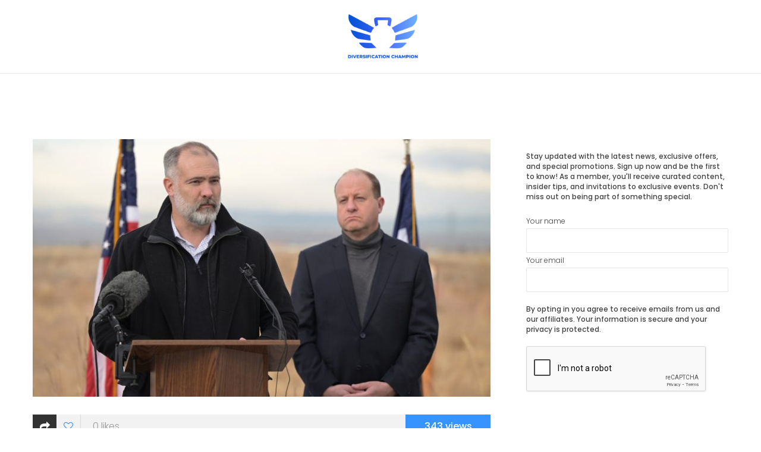

--- FILE ---
content_type: text/html; charset=UTF-8
request_url: https://diversificationchampion.com/biden-admin-seeks-to-lock-up-critical-minerals-with-eco-protections-amid-green-energy-push/
body_size: 56486
content:
<!DOCTYPE html>
<html lang="en-US" class="no-js">

<head>
	<meta charset="UTF-8">
	<meta name="viewport" content="width=device-width">
	<link rel="profile" href="http://gmpg.org/xfn/11">
<title>Biden admin seeks to lock up critical minerals with eco protections amid green energy push &#8211; Diversification Champion</title>
<meta name='robots' content='max-image-preview:large' />
<link rel='dns-prefetch' href='//fonts.googleapis.com' />
<link rel="alternate" type="application/rss+xml" title="Diversification Champion &raquo; Feed" href="https://diversificationchampion.com/feed/" />
<link rel="alternate" title="oEmbed (JSON)" type="application/json+oembed" href="https://diversificationchampion.com/wp-json/oembed/1.0/embed?url=https%3A%2F%2Fdiversificationchampion.com%2Fbiden-admin-seeks-to-lock-up-critical-minerals-with-eco-protections-amid-green-energy-push%2F" />
<link rel="alternate" title="oEmbed (XML)" type="text/xml+oembed" href="https://diversificationchampion.com/wp-json/oembed/1.0/embed?url=https%3A%2F%2Fdiversificationchampion.com%2Fbiden-admin-seeks-to-lock-up-critical-minerals-with-eco-protections-amid-green-energy-push%2F&#038;format=xml" />
<style id='wp-img-auto-sizes-contain-inline-css'>
img:is([sizes=auto i],[sizes^="auto," i]){contain-intrinsic-size:3000px 1500px}
/*# sourceURL=wp-img-auto-sizes-contain-inline-css */
</style>
<style id='wp-emoji-styles-inline-css'>

	img.wp-smiley, img.emoji {
		display: inline !important;
		border: none !important;
		box-shadow: none !important;
		height: 1em !important;
		width: 1em !important;
		margin: 0 0.07em !important;
		vertical-align: -0.1em !important;
		background: none !important;
		padding: 0 !important;
	}
/*# sourceURL=wp-emoji-styles-inline-css */
</style>
<style id='wp-block-library-inline-css'>
:root{--wp-block-synced-color:#7a00df;--wp-block-synced-color--rgb:122,0,223;--wp-bound-block-color:var(--wp-block-synced-color);--wp-editor-canvas-background:#ddd;--wp-admin-theme-color:#007cba;--wp-admin-theme-color--rgb:0,124,186;--wp-admin-theme-color-darker-10:#006ba1;--wp-admin-theme-color-darker-10--rgb:0,107,160.5;--wp-admin-theme-color-darker-20:#005a87;--wp-admin-theme-color-darker-20--rgb:0,90,135;--wp-admin-border-width-focus:2px}@media (min-resolution:192dpi){:root{--wp-admin-border-width-focus:1.5px}}.wp-element-button{cursor:pointer}:root .has-very-light-gray-background-color{background-color:#eee}:root .has-very-dark-gray-background-color{background-color:#313131}:root .has-very-light-gray-color{color:#eee}:root .has-very-dark-gray-color{color:#313131}:root .has-vivid-green-cyan-to-vivid-cyan-blue-gradient-background{background:linear-gradient(135deg,#00d084,#0693e3)}:root .has-purple-crush-gradient-background{background:linear-gradient(135deg,#34e2e4,#4721fb 50%,#ab1dfe)}:root .has-hazy-dawn-gradient-background{background:linear-gradient(135deg,#faaca8,#dad0ec)}:root .has-subdued-olive-gradient-background{background:linear-gradient(135deg,#fafae1,#67a671)}:root .has-atomic-cream-gradient-background{background:linear-gradient(135deg,#fdd79a,#004a59)}:root .has-nightshade-gradient-background{background:linear-gradient(135deg,#330968,#31cdcf)}:root .has-midnight-gradient-background{background:linear-gradient(135deg,#020381,#2874fc)}:root{--wp--preset--font-size--normal:16px;--wp--preset--font-size--huge:42px}.has-regular-font-size{font-size:1em}.has-larger-font-size{font-size:2.625em}.has-normal-font-size{font-size:var(--wp--preset--font-size--normal)}.has-huge-font-size{font-size:var(--wp--preset--font-size--huge)}.has-text-align-center{text-align:center}.has-text-align-left{text-align:left}.has-text-align-right{text-align:right}.has-fit-text{white-space:nowrap!important}#end-resizable-editor-section{display:none}.aligncenter{clear:both}.items-justified-left{justify-content:flex-start}.items-justified-center{justify-content:center}.items-justified-right{justify-content:flex-end}.items-justified-space-between{justify-content:space-between}.screen-reader-text{border:0;clip-path:inset(50%);height:1px;margin:-1px;overflow:hidden;padding:0;position:absolute;width:1px;word-wrap:normal!important}.screen-reader-text:focus{background-color:#ddd;clip-path:none;color:#444;display:block;font-size:1em;height:auto;left:5px;line-height:normal;padding:15px 23px 14px;text-decoration:none;top:5px;width:auto;z-index:100000}html :where(.has-border-color){border-style:solid}html :where([style*=border-top-color]){border-top-style:solid}html :where([style*=border-right-color]){border-right-style:solid}html :where([style*=border-bottom-color]){border-bottom-style:solid}html :where([style*=border-left-color]){border-left-style:solid}html :where([style*=border-width]){border-style:solid}html :where([style*=border-top-width]){border-top-style:solid}html :where([style*=border-right-width]){border-right-style:solid}html :where([style*=border-bottom-width]){border-bottom-style:solid}html :where([style*=border-left-width]){border-left-style:solid}html :where(img[class*=wp-image-]){height:auto;max-width:100%}:where(figure){margin:0 0 1em}html :where(.is-position-sticky){--wp-admin--admin-bar--position-offset:var(--wp-admin--admin-bar--height,0px)}@media screen and (max-width:600px){html :where(.is-position-sticky){--wp-admin--admin-bar--position-offset:0px}}

/*# sourceURL=wp-block-library-inline-css */
</style><style id='global-styles-inline-css'>
:root{--wp--preset--aspect-ratio--square: 1;--wp--preset--aspect-ratio--4-3: 4/3;--wp--preset--aspect-ratio--3-4: 3/4;--wp--preset--aspect-ratio--3-2: 3/2;--wp--preset--aspect-ratio--2-3: 2/3;--wp--preset--aspect-ratio--16-9: 16/9;--wp--preset--aspect-ratio--9-16: 9/16;--wp--preset--color--black: #000000;--wp--preset--color--cyan-bluish-gray: #abb8c3;--wp--preset--color--white: #ffffff;--wp--preset--color--pale-pink: #f78da7;--wp--preset--color--vivid-red: #cf2e2e;--wp--preset--color--luminous-vivid-orange: #ff6900;--wp--preset--color--luminous-vivid-amber: #fcb900;--wp--preset--color--light-green-cyan: #7bdcb5;--wp--preset--color--vivid-green-cyan: #00d084;--wp--preset--color--pale-cyan-blue: #8ed1fc;--wp--preset--color--vivid-cyan-blue: #0693e3;--wp--preset--color--vivid-purple: #9b51e0;--wp--preset--gradient--vivid-cyan-blue-to-vivid-purple: linear-gradient(135deg,rgb(6,147,227) 0%,rgb(155,81,224) 100%);--wp--preset--gradient--light-green-cyan-to-vivid-green-cyan: linear-gradient(135deg,rgb(122,220,180) 0%,rgb(0,208,130) 100%);--wp--preset--gradient--luminous-vivid-amber-to-luminous-vivid-orange: linear-gradient(135deg,rgb(252,185,0) 0%,rgb(255,105,0) 100%);--wp--preset--gradient--luminous-vivid-orange-to-vivid-red: linear-gradient(135deg,rgb(255,105,0) 0%,rgb(207,46,46) 100%);--wp--preset--gradient--very-light-gray-to-cyan-bluish-gray: linear-gradient(135deg,rgb(238,238,238) 0%,rgb(169,184,195) 100%);--wp--preset--gradient--cool-to-warm-spectrum: linear-gradient(135deg,rgb(74,234,220) 0%,rgb(151,120,209) 20%,rgb(207,42,186) 40%,rgb(238,44,130) 60%,rgb(251,105,98) 80%,rgb(254,248,76) 100%);--wp--preset--gradient--blush-light-purple: linear-gradient(135deg,rgb(255,206,236) 0%,rgb(152,150,240) 100%);--wp--preset--gradient--blush-bordeaux: linear-gradient(135deg,rgb(254,205,165) 0%,rgb(254,45,45) 50%,rgb(107,0,62) 100%);--wp--preset--gradient--luminous-dusk: linear-gradient(135deg,rgb(255,203,112) 0%,rgb(199,81,192) 50%,rgb(65,88,208) 100%);--wp--preset--gradient--pale-ocean: linear-gradient(135deg,rgb(255,245,203) 0%,rgb(182,227,212) 50%,rgb(51,167,181) 100%);--wp--preset--gradient--electric-grass: linear-gradient(135deg,rgb(202,248,128) 0%,rgb(113,206,126) 100%);--wp--preset--gradient--midnight: linear-gradient(135deg,rgb(2,3,129) 0%,rgb(40,116,252) 100%);--wp--preset--font-size--small: 13px;--wp--preset--font-size--medium: 20px;--wp--preset--font-size--large: 36px;--wp--preset--font-size--x-large: 42px;--wp--preset--spacing--20: 0.44rem;--wp--preset--spacing--30: 0.67rem;--wp--preset--spacing--40: 1rem;--wp--preset--spacing--50: 1.5rem;--wp--preset--spacing--60: 2.25rem;--wp--preset--spacing--70: 3.38rem;--wp--preset--spacing--80: 5.06rem;--wp--preset--shadow--natural: 6px 6px 9px rgba(0, 0, 0, 0.2);--wp--preset--shadow--deep: 12px 12px 50px rgba(0, 0, 0, 0.4);--wp--preset--shadow--sharp: 6px 6px 0px rgba(0, 0, 0, 0.2);--wp--preset--shadow--outlined: 6px 6px 0px -3px rgb(255, 255, 255), 6px 6px rgb(0, 0, 0);--wp--preset--shadow--crisp: 6px 6px 0px rgb(0, 0, 0);}:where(.is-layout-flex){gap: 0.5em;}:where(.is-layout-grid){gap: 0.5em;}body .is-layout-flex{display: flex;}.is-layout-flex{flex-wrap: wrap;align-items: center;}.is-layout-flex > :is(*, div){margin: 0;}body .is-layout-grid{display: grid;}.is-layout-grid > :is(*, div){margin: 0;}:where(.wp-block-columns.is-layout-flex){gap: 2em;}:where(.wp-block-columns.is-layout-grid){gap: 2em;}:where(.wp-block-post-template.is-layout-flex){gap: 1.25em;}:where(.wp-block-post-template.is-layout-grid){gap: 1.25em;}.has-black-color{color: var(--wp--preset--color--black) !important;}.has-cyan-bluish-gray-color{color: var(--wp--preset--color--cyan-bluish-gray) !important;}.has-white-color{color: var(--wp--preset--color--white) !important;}.has-pale-pink-color{color: var(--wp--preset--color--pale-pink) !important;}.has-vivid-red-color{color: var(--wp--preset--color--vivid-red) !important;}.has-luminous-vivid-orange-color{color: var(--wp--preset--color--luminous-vivid-orange) !important;}.has-luminous-vivid-amber-color{color: var(--wp--preset--color--luminous-vivid-amber) !important;}.has-light-green-cyan-color{color: var(--wp--preset--color--light-green-cyan) !important;}.has-vivid-green-cyan-color{color: var(--wp--preset--color--vivid-green-cyan) !important;}.has-pale-cyan-blue-color{color: var(--wp--preset--color--pale-cyan-blue) !important;}.has-vivid-cyan-blue-color{color: var(--wp--preset--color--vivid-cyan-blue) !important;}.has-vivid-purple-color{color: var(--wp--preset--color--vivid-purple) !important;}.has-black-background-color{background-color: var(--wp--preset--color--black) !important;}.has-cyan-bluish-gray-background-color{background-color: var(--wp--preset--color--cyan-bluish-gray) !important;}.has-white-background-color{background-color: var(--wp--preset--color--white) !important;}.has-pale-pink-background-color{background-color: var(--wp--preset--color--pale-pink) !important;}.has-vivid-red-background-color{background-color: var(--wp--preset--color--vivid-red) !important;}.has-luminous-vivid-orange-background-color{background-color: var(--wp--preset--color--luminous-vivid-orange) !important;}.has-luminous-vivid-amber-background-color{background-color: var(--wp--preset--color--luminous-vivid-amber) !important;}.has-light-green-cyan-background-color{background-color: var(--wp--preset--color--light-green-cyan) !important;}.has-vivid-green-cyan-background-color{background-color: var(--wp--preset--color--vivid-green-cyan) !important;}.has-pale-cyan-blue-background-color{background-color: var(--wp--preset--color--pale-cyan-blue) !important;}.has-vivid-cyan-blue-background-color{background-color: var(--wp--preset--color--vivid-cyan-blue) !important;}.has-vivid-purple-background-color{background-color: var(--wp--preset--color--vivid-purple) !important;}.has-black-border-color{border-color: var(--wp--preset--color--black) !important;}.has-cyan-bluish-gray-border-color{border-color: var(--wp--preset--color--cyan-bluish-gray) !important;}.has-white-border-color{border-color: var(--wp--preset--color--white) !important;}.has-pale-pink-border-color{border-color: var(--wp--preset--color--pale-pink) !important;}.has-vivid-red-border-color{border-color: var(--wp--preset--color--vivid-red) !important;}.has-luminous-vivid-orange-border-color{border-color: var(--wp--preset--color--luminous-vivid-orange) !important;}.has-luminous-vivid-amber-border-color{border-color: var(--wp--preset--color--luminous-vivid-amber) !important;}.has-light-green-cyan-border-color{border-color: var(--wp--preset--color--light-green-cyan) !important;}.has-vivid-green-cyan-border-color{border-color: var(--wp--preset--color--vivid-green-cyan) !important;}.has-pale-cyan-blue-border-color{border-color: var(--wp--preset--color--pale-cyan-blue) !important;}.has-vivid-cyan-blue-border-color{border-color: var(--wp--preset--color--vivid-cyan-blue) !important;}.has-vivid-purple-border-color{border-color: var(--wp--preset--color--vivid-purple) !important;}.has-vivid-cyan-blue-to-vivid-purple-gradient-background{background: var(--wp--preset--gradient--vivid-cyan-blue-to-vivid-purple) !important;}.has-light-green-cyan-to-vivid-green-cyan-gradient-background{background: var(--wp--preset--gradient--light-green-cyan-to-vivid-green-cyan) !important;}.has-luminous-vivid-amber-to-luminous-vivid-orange-gradient-background{background: var(--wp--preset--gradient--luminous-vivid-amber-to-luminous-vivid-orange) !important;}.has-luminous-vivid-orange-to-vivid-red-gradient-background{background: var(--wp--preset--gradient--luminous-vivid-orange-to-vivid-red) !important;}.has-very-light-gray-to-cyan-bluish-gray-gradient-background{background: var(--wp--preset--gradient--very-light-gray-to-cyan-bluish-gray) !important;}.has-cool-to-warm-spectrum-gradient-background{background: var(--wp--preset--gradient--cool-to-warm-spectrum) !important;}.has-blush-light-purple-gradient-background{background: var(--wp--preset--gradient--blush-light-purple) !important;}.has-blush-bordeaux-gradient-background{background: var(--wp--preset--gradient--blush-bordeaux) !important;}.has-luminous-dusk-gradient-background{background: var(--wp--preset--gradient--luminous-dusk) !important;}.has-pale-ocean-gradient-background{background: var(--wp--preset--gradient--pale-ocean) !important;}.has-electric-grass-gradient-background{background: var(--wp--preset--gradient--electric-grass) !important;}.has-midnight-gradient-background{background: var(--wp--preset--gradient--midnight) !important;}.has-small-font-size{font-size: var(--wp--preset--font-size--small) !important;}.has-medium-font-size{font-size: var(--wp--preset--font-size--medium) !important;}.has-large-font-size{font-size: var(--wp--preset--font-size--large) !important;}.has-x-large-font-size{font-size: var(--wp--preset--font-size--x-large) !important;}
/*# sourceURL=global-styles-inline-css */
</style>

<style id='classic-theme-styles-inline-css'>
/*! This file is auto-generated */
.wp-block-button__link{color:#fff;background-color:#32373c;border-radius:9999px;box-shadow:none;text-decoration:none;padding:calc(.667em + 2px) calc(1.333em + 2px);font-size:1.125em}.wp-block-file__button{background:#32373c;color:#fff;text-decoration:none}
/*# sourceURL=/wp-includes/css/classic-themes.min.css */
</style>
<link rel='stylesheet' id='automatic-upload-images-css' href='https://diversificationchampion.com/wp-content/plugins/automatic-upload-images/public/css/automatic-upload-images-public.css?ver=1.0.0' media='all' />
<link rel='stylesheet' id='contact-form-7-css' href='https://diversificationchampion.com/wp-content/plugins/contact-form-7/includes/css/styles.css?ver=5.9.8' media='all' />
<style id='contact-form-7-inline-css'>
.wpcf7 .wpcf7-recaptcha iframe {margin-bottom: 0;}.wpcf7 .wpcf7-recaptcha[data-align="center"] > div {margin: 0 auto;}.wpcf7 .wpcf7-recaptcha[data-align="right"] > div {margin: 0 0 0 auto;}
/*# sourceURL=contact-form-7-inline-css */
</style>
<link rel='stylesheet' id='scientist-fonts-css' href='//fonts.googleapis.com/css?family=Open+Sans%3A300%2C300italic%2C400%2C400italic%2C600%2C600italic%2C700%2C700italic%2C800%2C800italic%7CRaleway%3A900%7CRoboto%3A900%7CPoppins%3A300%2C400%2C500%2C700&#038;subset=latin%2Clatin-ext&#038;ver=1.1.2' media='all' />
<link rel='stylesheet' id='bootstrap-css' href='https://diversificationchampion.com/wp-content/themes/scientist/css/bootstrap.css?ver=1.1.2' media='all' />
<link rel='stylesheet' id='animate-css' href='https://diversificationchampion.com/wp-content/themes/scientist/css/animate.css?ver=1.1.2' media='all' />
<link rel='stylesheet' id='owl-carousel-css' href='https://diversificationchampion.com/wp-content/themes/scientist/css/owl.carousel.css?ver=1.1.2' media='all' />
<link rel='stylesheet' id='scientist-style-css' href='https://diversificationchampion.com/wp-content/themes/scientist/style.css?ver=1.1.2' media='all' />
<link rel='stylesheet' id='font-awesome-css' href='https://diversificationchampion.com/wp-content/themes/scientist/css/font-awesome.css?ver=1.1.2' media='all' />
<link rel='stylesheet' id='scientist-banner-posts-widget-css' href='https://diversificationchampion.com/wp-content/plugins/theme-extensions/widgets/widget-banner-posts/widget-banner-posts.css?ver=6.9' media='all' />
<link rel='stylesheet' id='scientist-banner-strip-widget-css' href='https://diversificationchampion.com/wp-content/plugins/theme-extensions/widgets/widget-banner-strip/widget-banner-strip.css?ver=6.9' media='all' />
<link rel='stylesheet' id='scientist-breaking-news-widget-css' href='https://diversificationchampion.com/wp-content/plugins/theme-extensions/widgets/widget-breaking-news/widget-breaking-news.css?ver=6.9' media='all' />
<link rel='stylesheet' id='scientist-widget-contact-info-css' href='https://diversificationchampion.com/wp-content/plugins/theme-extensions/widgets/widget-contact-info/widget-contact-info.css?ver=6.9' media='all' />
<link rel='stylesheet' id='scientist-widget-custom-menu-css' href='https://diversificationchampion.com/wp-content/plugins/theme-extensions/widgets/widget-custom-menu/widget-custom-menu.css?ver=6.9' media='all' />
<link rel='stylesheet' id='scientist-news-gallery-widget-css' href='https://diversificationchampion.com/wp-content/plugins/theme-extensions/widgets/widget-news-gallery/widget-news-gallery.css?ver=6.9' media='all' />
<link rel='stylesheet' id='scientist-widget-news-tabs-css' href='https://diversificationchampion.com/wp-content/plugins/theme-extensions/widgets/widget-news-tabs/widget-news-tabs.css?ver=6.9' media='all' />
<link rel='stylesheet' id='scientist-recent-posts-widget-css' href='https://diversificationchampion.com/wp-content/plugins/theme-extensions/widgets/widget-recent-posts/widget-recent-posts.css?ver=6.9' media='all' />
<link rel='stylesheet' id='scientist-recent-posts-carousel-widget-css' href='https://diversificationchampion.com/wp-content/plugins/theme-extensions/widgets/widget-recent-posts-carousel/widget-recent-posts-carousel.css?ver=6.9' media='all' />
<link rel='stylesheet' id='scientist-recent-posts-slider-widget-css' href='https://diversificationchampion.com/wp-content/plugins/theme-extensions/widgets/widget-recent-posts-slider/widget-recent-posts-slider.css?ver=6.9' media='all' />
<link rel='stylesheet' id='scientist-top-news-widget-css' href='https://diversificationchampion.com/wp-content/plugins/theme-extensions/widgets/widget-top-news/widget-top-news.css?ver=6.9' media='all' />
<script src="https://diversificationchampion.com/wp-includes/js/jquery/jquery.min.js?ver=3.7.1" id="jquery-core-js"></script>
<script src="https://diversificationchampion.com/wp-includes/js/jquery/jquery-migrate.min.js?ver=3.4.1" id="jquery-migrate-js"></script>
<script src="https://diversificationchampion.com/wp-content/plugins/automatic-upload-images/public/js/automatic-upload-images-public.js?ver=1.0.0" id="automatic-upload-images-js"></script>
<link rel="https://api.w.org/" href="https://diversificationchampion.com/wp-json/" /><link rel="alternate" title="JSON" type="application/json" href="https://diversificationchampion.com/wp-json/wp/v2/posts/60602" /><link rel="EditURI" type="application/rsd+xml" title="RSD" href="https://diversificationchampion.com/xmlrpc.php?rsd" />
<meta name="generator" content="WordPress 6.9" />
<link rel="canonical" href="https://diversificationchampion.com/biden-admin-seeks-to-lock-up-critical-minerals-with-eco-protections-amid-green-energy-push/" />
<link rel='shortlink' href='https://diversificationchampion.com/?p=60602' />
<!-- Favicon Rotator -->
<link rel="shortcut icon" href="https://diversificationchampion.com/wp-content/uploads/2021/10/Union-1-e1633436173830.png" />
<!-- End Favicon Rotator -->
<style>

/* CSS added by Hide Metadata Plugin */

.entry-meta .byline:before,
			.entry-header .entry-meta span.byline:before,
			.entry-meta .byline:after,
			.entry-header .entry-meta span.byline:after,
			.single .byline, .group-blog .byline,
			.entry-meta .byline,
			.entry-header .entry-meta > span.byline,
			.entry-meta .author.vcard  {
				content: '';
				display: none;
				margin: 0;
			}</style>
		<style id="wp-custom-css">
			.widget_recent_entries_carousel .owl-recent-post-carousel{border-top:5px solid #3793FF;}

a.page-numbers:hover{ border:none!important;}

.font-style2{text-align:center; font-weight:bold;}

.wpcf7-submit{width:100%; margin:0 auto; background:#3793FF!important;}

.text2{font-size:10px;}

@media only screen and (max-width: 768px){
body .fixed_header_sticky .menu-strip .main_nav_numb:hover span, body .fixed_header_sticky .pagetwo-menu-strip .main_nav_humb:hover span {
background:#3793FF;}}

.main-nav .menu > li:before{color:#3793FF;}

.cat-links a{background:#3793FF;}

.entry-content .post_meta_info .post_views{background:#3793FF;}

.entry-content .post_meta_info .post_likes span .like_button{color:#3793FF;}

.entry-content .post_content p a{color:#3793FF;}

.comments-area .comment-respond form .logged-in-as a{color:#3793FF;}

.comments-area .comment-respond form .form-submit input{background:#3793FF;}

.posts_comments{display:none;}

.post-title a:hover{color:#3793FF;}

.widget_search form label:before, .widget_search form .search-field:before{background:#3793FF;}

a:hover{color:#3793FF;}

.main-nav .menu > li a:hover{color:#3793FF;}

body *::selection{background: none repeat scroll 0 0 #3793FF!important;}

.search-submit{background:#3793FF!important; color:#fff;}

.fa-search a{color:#fff;}

.search-submit{color:#fff!important;}

.byline a:hover{color:#3793FF!important;}

.to-top:hover{background:#3793FF!important;}

.widget_recent_entries_carousel .owl-recent-post-carousel .item .wrap_carousel .carousel_content .carousel_title a:hover{color:#3793FF;}


.archive .entry-header .startup_cat{
border-top:5px solid #3793FF;
border-left:1px solid #e5e5e5;
border-right:1px solid #e5e5e5;
border-bottom:1px solid #e5e5e5;}

.main-nav .menu>li a:hover{color:#3793FF!important;}
.main-nav:hover{color:#3793FF!important;}

li:hover{color:#3793FF!important;}

.menu li:before{color:#3793FF!important;}

.logo .logo_main img.logo_big{
max-height:74.5px;
margin:4px -7px 10px 0;}

.main-nav .menu > li a:hover{color:#3793FF!important;}

.search_header{display:none;}

.archive .entry-header .startup_cat .category_title{font-size:20px;}

h2{font-size:30px;}

.main-nav .menu li.active > a{color:#3793FF;}

.archive .entry-header .startup_cat .category_list li a:hover{color:#3793FF;}

.widget_recent_entries_carousel .owl-recent-post-carousel{border-top: 5px solid #3793FF;}
.cat-links a:hover{background:#fff;}
.url fn n{color:#3793FF!important;}
.cat-links a:hover{color:#3793FF!important;}

.pagination .nav-links .page-numbers.current{background: #3793FF; border:1px solid #3793FF; color:#fff;}
.pagination .nav-links .page-numbers:hover{background:#3793FF; border:1px solid #3793FF color:#fff;}

.owl-recent-post-carousel{border-top:5px solid #3793FF!important;}

.widget_news_tabs .dynamic_news_tabs_nav{border-top:5px solid #3793FF!important;}

.font-style{
padding-bottom:25px!important;
font-weight:bold;
font-size:16px;	
text-align:center;
background:#f8f8f8!important;
padding:15px;
margin-bottom:20px;}

.text{margin-top:15px;
text-align:center;
font-size:13px;}

.tnp-submit{
background:#3793FF;
height:45px;
width:253px;	
color:#fff;
border:solid 1px #3793FF;
font-weight:bold;}

.tnp-submit:hover{
background:#1882ff;}

.input_style{
margin-bottom:15px;
width:253px;
height:35px;
border:solid 1px #ccc;
text-indent:10px;}

.widget_categories ul li:before{color:#3793FF;}
.widget_categories ul li a:hover{color:#3793FF;}

.top_news_high_item .top_news_content .top_news_title a:hover, .top_news_low_item .top_news_content .top_news_title a:hover{
color:#3793FF;}

.main-nav .menu > li:hover{color:#3793FF!important;}
.main-nav .menu > li a:hover{color:#3793FF!important;}

.main-nav .menu > li:before{
color:#3793FF!important;}

li:hover::before{color:#3793FF!important;}

.main-nav .menu > li:hover:before{color: #3793FF!important;}

.main-nav .menu > li:hover::before{color: #3793FF!important;}

.main-nav .menu > li:hover > a{color: #3793FF!important;}

.copyright{font-size:14px;}

.main-nav a:hover{color:#3793FF!important;}

.site .site-content{
padding-top:50px;
padding-bottom:100px;}

.footer .footer_bottom_copyright .copyright_footer .copyright a{color:#3793FF;}

.footer .footer_bottom_copyright .copyright_footer .copyright a:hover{color:#3793FF; text-decoration:underline;}

.top_news_high_item .top_news_content .top_news_title a:hover, .top_news_low_item .top_news_content .top_news_title a:hover{color:#3793FF;}

h2{font-size:25px;}

.error404 .post_404_not_found .page_title_404{
color:#3793FF;}

@media only screen and (max-width:768px){
.widget_news_tabs .dynamic_news_tabs_nav .tabs_nav_button span{
background:#3793FF;}}

.footer .footer_top {
padding:20px 0 10px!important;}

.footer .footer_bottom_copyright .copyright_footer .copyright
{background:#333!important;
color:#fff!important;}

.col-sm{float:left; padding:10px;}

@media only screen and (max-width:768px){
.col-sm{float:inherit; padding:10px;}}

@media only screen and (max-width: 768px){
body .fixed_header_sticky .menu-strip .main_nav_humb span, body .fixed_header_sticky .pagetwo-menu-strip .main_nav_humb span{background:#3793FF!important;}}

.footer .footer_bottom_copyright{background:none;}

@media only screen and (max-width:768px){
.footer_top{padding:0px 0 0px!important; margin-bottom:-50px;}}

.footer .footer_bottom_copyright .copyright_footer .copyright a{font-weight:bold;}

.footer .footer_bottom_copyright .copyright_footer .copyright a:hover{font-weight:bold;}

@media only screen and(max-width:768px){
body .footer .footer_top .container .row{margin:0; height:0px!important;}}

@media only screen and (max-width:768px){
.footer .footer_bottom_copyright{padding:0px 0!important;}}

#row_block{display:inline-block;}

blockquote{display:none;}
.embed-responsive-16by9{display:none;}		</style>
		</head>

<body class="wp-singular post-template-default single single-post postid-60602 single-format-standard wp-theme-scientist post-60602">
<div class="boxed_wrap full-width"> <!-- Boxed -->

        <div class="logo-bar style2">
            <div class="nav-bar-top clearfix">
                <nav class="nav-bar_top_left">
                                    </nav>
                <div class="logo clearfix"><!-- Logo -->
                                            <a href="https://diversificationchampion.com/" class="logo_main">
                            <img alt="Logo" class="logo_big" src="https://diversificationchampion.com/wp-content/uploads/2021/10/Group-1-23.png" />
                        </a>
                                    </div>
                <div class="nav-bar_top_right"><!--  Search Header -->
                    <div class="social-search clearfix">
                        <form class="search_header" method="get" action="https://diversificationchampion.com/">
                            <label>
                                <input type="search" name="s" placeholder="KEYWORD" class="search-field" />
                                <i class="fa fa-search"></i>
                            </label>
                            <input type="submit" class="search-submit" value="Search">
                        </form>
                    </div>
                </div>
            </div>
            <div class="fixed_header_sticky"> <!--HEIGHT Fix MAIN MENU -->
                <div class="pagetwo-menu-strip clearfix full-width">
                    <div class="container">
                        <!--  Main navigation menu -->
                        <button class="main_nav_humb">
                            <span></span>
                            <span></span>
                            <span></span>
                            <span></span>
                        </button>
                        <div class="clear"></div>
                        <nav class="main-nav">
                            								<br>
								                        </nav>
                    </div>
                </div>
            </div>
        </div>
        
<div id="page" class="hfeed site"> <!-- Site -->

	<a class="skip-link screen-reader-text" href="#content">Skip to content</a> <!-- Skip Link -->
	 <!-- Breadcrumb -->

			<div id="content" class="site-content"> <!-- Site Content -->
	


<div class="container sright">
    <div class="row">
        <main id="main" class="col-md-8 container_all_content clearfix">
            <div class="main_single">
                
<article id="post-60602" class="post-60602 post type-post status-publish format-standard has-post-thumbnail hentry category-editors-pick">
    
            
    <div class="entry-content clearfix">
                <!-- Post Image -->
        <div class="post_image">
        
        <img class="post-thumbnail" src="https://diversificationchampion.com/wp-content/uploads/2023/09/GettyImages-1245609358-uVRnkp-800x450-tYnv1d.jpeg" alt="#" /><div class="post_meta_info clearfix"><span class="icon_reply_like"><i class="fa fa-share" aria-hidden="true"></i></span><span class="post_likes"><span data-id="60602"><a href="" title="like me" class="like_button"><i class="fa fa-heart-o"></i></a></span><span class="votes_count_60602">0</span> likes</span><span class="post_views">343 views </span></div><div class="cat-links"><span class="screen-reader-text">Categories </span><a href="https://diversificationchampion.com/category/editors-pick/">Editor's Pick</a></div><h1>Biden admin seeks to lock up critical minerals with eco protections amid green energy push</h1><div class="archives_clr clearfix"><span class="byline"><span class="screen-reader-text">Author </span><i class="fa fa-user fauser" aria-hidden="true"></i><a class="url fn n" href=""></a></span>            <span class="post_date">September 13, 2023</span>
            </div>        </div>

                <!-- Post Content -->
        <div class="post_content">
        
            <p class="speakable">The Biden administration published a long-awaited final report outlining steps and policy recommendations it said would help modernize mining regulations, but critics say they would create more burdensome red tape.</p>
<p class="speakable">The federal Interagency Working Group on Mining Laws, Regulations, and Permitting (IWG) published the report listing 65 recommendations Tuesday, saying it will inform efforts to update the General Mining Act of 1872. </p>
<p>Environmentalists have long called on the federal government to update laws to ensure more stringent protections for wildlife, plants and the environment surrounding mining projects.</p>
<p>‘The biggest takeaway from the report is that our 150-year-old law, literally the 1872 mining law signed by President Graham for accessing minerals on public lands, needs to be reformed and brought into the 21st century,’ IWG Chair and Deputy Interior Secretary Tommy Beaudreau told reporters during a press call.</p>
<p>‘We need to employ the same tools that have been so successful in standing up thousands of megawatts of renewable energy on public lands and offshore,’ he continued. ‘This includes a leasing program that targets resources while reducing conflicts with local communities, wildlife habitat and essential water resources.’</p>
<p>In addition to recommending a leasing program for critical mineral deposits, Beaudreau added that the report recommends that companies pay royalties on land they are approved to mine for resource development. He explained that the current structure with no royalties is why there is little funding for addressing abandoned mines he said create ‘safety hazards and pollution for land and water across our country.’</p>
<p>In addition, the report recommends a controversial 7-cent per ton fee on material displaced by hard rock mining, a proposal that would also increase prices for the mining industry, dubbing the fee a ‘dirt tax.’</p>
<p>Interior Secretary Deb Haaland announced the creation of the IWG in February 2022, months after the White House ordered a review of the domestic supply chain and recommended solutions to expand ‘sustainable, responsible critical minerals production and processing.’ </p>
<p>Haaland said the task force’s work was important to ‘meet the needs of the clean energy economy.’</p>
<p>‘Unfortunately, if the Biden-Harris administration’s stated objective is to secure our nation’s domestic mineral supply chains while supporting responsible mining, the recommendations contained in this report don’t do anything to advance the ball,’ Rich Nolan, the president and CEO of the National Mining Association, said in a statement shared with Fox News Digital.</p>
<p>‘In fact, some of the recommendations — including the consideration of a leasing system, imposition of a punitive dirt tax or application of the higher end of suggested proposed royalties — will throw additional obstacles in the way of responsible domestic projects and would-be investment, forcing the U.S. to double-down on our already outsized import reliance from countries with questionable labor, safety and environmental practices.’</p>
<p>Nolan added that, while his organization is still reviewing the report, the U.S. remains ‘critically outmatched’ on mining for critical minerals needed for key technologies.</p>
<p>Sen. John Barrasso, R-Wyo., the ranking member on the Senate Energy and Natural Resources Committee, also blasted the IWG report Tuesday.</p>
<p>‘President Biden is taking a sledgehammer to affordable, reliable energy,’ Barrasso said. ‘Today’s proposed mining reforms will force us to buy more critical minerals from mines using forced and child labor instead of harnessing our abundant resources here at home.</p>
<p>‘Permitting mines in the U.S. can take over a decade,’ the Wyoming Republican added. ‘These proposals will slow the process even further. If the Biden administration’s reforms are enacted, Americans will be even more dependent on imports from our adversaries, including China.’</p>
<p>However, the report was lauded by Raul Grijalva, D-Ariz., the House Natural Resources Committee ranking member who has led efforts in recent years to create a new regulatory regime governing mining nationwide. Grijalva said Tuesday he would work to implement the ‘long-overdue reforms’ outlined in the IWG report via legislation such as Grijalva and Democratic New Mexico Sen. Martin Heinrich’s Energy Minerals Reform Act.</p>
<p>Critical minerals are a vital component of the burgeoning green energy industry. Green energy technologies like electric vehicle batteries, battery storage facilities, solar panels and wind turbines require a massive expansion of cobalt, copper, lithium, nickel, graphite, zinc and other mineral production, according to the International Energy Agency. </p>
<p>For example, an electric vehicle requires 500% more mineral resources than a traditional gas-powered car while a single onshore wind turbine plant requires 800% more minerals than a typical fossil fuel plant. </p>
<p>China and other hostile nations dominate the global mineral supply chain even as the U.S. and Western nations rapidly push a transition to green energy technologies. In 2022, the U.S. mined just 3.8% of global copper supplies, 5.9% of global zinc supplies, 0.55% of global nickel supplies, 0.42% of global cobalt supplies and 0% of global graphite supplies, federal data showed.</p>
<p>At the same time, the Biden administration has taken steps to slow mineral production. The Department of the Interior has moved ahead with 20-year mining bans in areas rich with key minerals in Minnesota and South Dakota, while President Biden has established national monuments in Nevada and Arizona, effectively blocking mining in those areas.</p>
<div class="article-meta">
<div class="author-bio">
<p>Thomas Catenacci is a politics writer for Fox News Digital.</p>
</div>
</div>
<div>This post appeared first on FOX NEWS</div>
                <!-- Entry Footer -->
                <footer class="entry-footer">
                                </footer>        </div>

    </div>
    <!-- Entry-content -->
</article>
	<nav class="navigation post-navigation" aria-label="Posts">
		<h2 class="screen-reader-text">Post navigation</h2>
		<div class="nav-links"><div class="nav-previous"><a href="https://diversificationchampion.com/effort-to-ban-mask-mandates-on-public-transportation-gains-steam-as-another-big-supporter-joins-the-fight/" rel="prev"><span class="meta-nav" aria-hidden="true">Previous article</span> <span class="screen-reader-text">Previous post:</span> <span class="post-title">Effort to ban mask mandates on public transportation gains steam as another big supporter joins the fight</span></a></div><div class="nav-next"><a href="https://diversificationchampion.com/house-freedom-caucus-says-biden-impeachment-inquiry-long-overdue/" rel="next"><span class="meta-nav" aria-hidden="true">Next article</span> <span class="screen-reader-text">Next post:</span> <span class="post-title">House Freedom Caucus says Biden impeachment inquiry ‘long overdue’</span></a></div></div>
	</nav>            </div>
        </main>
                    
<div class="col-md-4">
    <div class="sright">

            <div id="secondary" class="secondary">
            <aside id="execphp-2" class="widget widget_execphp">			<div class="execphpwidget"><div class="wpcf7 no-js" id="wpcf7-f52415-o1" lang="en-US" dir="ltr">
<div class="screen-reader-response">
<p role="status" aria-live="polite" aria-atomic="true">
<ul></ul>
</div>
<form action="/biden-admin-seeks-to-lock-up-critical-minerals-with-eco-protections-amid-green-energy-push/#wpcf7-f52415-o1" method="post" class="wpcf7-form init" aria-label="Contact form" novalidate="novalidate" data-status="init">
<div style="display: none;">
<input type="hidden" name="_wpcf7" value="52415" /><br />
<input type="hidden" name="_wpcf7_version" value="5.9.8" /><br />
<input type="hidden" name="_wpcf7_locale" value="en_US" /><br />
<input type="hidden" name="_wpcf7_unit_tag" value="wpcf7-f52415-o1" /><br />
<input type="hidden" name="_wpcf7_container_post" value="0" /><br />
<input type="hidden" name="_wpcf7_posted_data_hash" value="" /><br />
<input type="hidden" name="_wpcf7_recaptcha_response" value="" />
</div>
<div class="email-form">
<p class="form-head">
<div class="doubleoptin-content">
    Stay updated with the latest news, exclusive offers, and special promotions. Sign up now and be the first to know! As a member, you&#039;ll receive curated content, insider tips, and invitations to exclusive events. Don&#039;t miss out on being part of something special.
  </div>
</p>
<p><label> Your name <span class="wpcf7-form-control-wrap" data-name="your-name"><input size="40" maxlength="400" class="wpcf7-form-control wpcf7-text wpcf7-validates-as-required" aria-required="true" aria-invalid="false" value="" type="text" name="your-name" /></span> </label><br />
<label> Your email <span class="wpcf7-form-control-wrap" data-name="your-email"><input size="40" maxlength="400" class="wpcf7-form-control wpcf7-email wpcf7-validates-as-required wpcf7-text wpcf7-validates-as-email" aria-required="true" aria-invalid="false" value="" type="email" name="your-email" /></span> </label>
	</p>
<p class="form-foot">
<div class="doubleoptin-content">
    By opting in you agree to receive emails from us and our affiliates. Your information is secure and your privacy is protected.
  </div>
</p>
<p><span class="wpcf7-form-control-wrap recaptcha" data-name="recaptcha"><span data-sitekey="6LfTojIqAAAAAO_RU8Wch7lonhWrYjgRNbV81LfI" class="wpcf7-form-control wpcf7-recaptcha g-recaptcha"></span><br />
<noscript></p>
<div class="grecaptcha-noscript">
		<iframe src="https://www.google.com/recaptcha/api/fallback?k=6LfTojIqAAAAAO_RU8Wch7lonhWrYjgRNbV81LfI" frameborder="0" scrolling="no" width="310" height="430"><br />
		</iframe><br />
		<textarea name="g-recaptcha-response" rows="3" cols="40" placeholder="reCaptcha Response Here"><br />
		</textarea>
	</div>
<p></noscript><br />
</span></p>
<p><input class="wpcf7-form-control wpcf7-submit has-spinner" type="submit" value="Submit" />
	</p>
</div>
<div class="wpcf7-response-output" aria-hidden="true"></div>
</form>
</div>
</div>
		</aside>        <aside id="news-tabs-2" class="widget widget_news_tabs">        <div class="news_tab_style_0">

            <!-- Wrap Navigation Tabs -->
            <div class='dynamic_news_tabs_nav clearfix'>
                <h2 class="widget-title">LATEST</h2>                <button class="tabs_nav_button">
                    <span></span>
                    <span></span>
                    <span></span>
                </button>
                <ul id="news-tabs69724d097fb78" class="nav-tabs news_tabs_switcher clearfix" data-uniqueid="69724d097fb78" >  <!-- Tabs Navigation -->
                    <li><span class="news_tabs_recent_posts">Editor's Pick</span></li>                </ul>
            </div>

            <!-- Tabs Content -->
            <div class="tab-content">
                
            <div class="news_tabs_item_lg clearfix"><div class="news_tabs_image"><a class="news_tabs_media" href="https://diversificationchampion.com/eus-von-der-leyen-survives-parliament-confidence-vote-brought-by-far-right/"><span class="overlay"></span><img class="scientist-top-news-3-2" src="https://diversificationchampion.com/wp-content/uploads/2025/07/gettyimages-2223603951-640x426.jpg" alt="#" /></a></div><div class="news_tabs_content"><h3 class="news_tabs_title"><a href="https://diversificationchampion.com/eus-von-der-leyen-survives-parliament-confidence-vote-brought-by-far-right/">EU’s von der Leyen survives parliament confidence vote brought by far-right</a></h3><div class="post_meta clearfix"></div><p>
            European Commission President Ursula von der Leyen survived a no-confidence vote in...</p></div></div>
            <div class="news_tabs_item_lg clearfix"><div class="news_tabs_image"><a class="news_tabs_media" href="https://diversificationchampion.com/critics-slam-mexicos-gentrification-protests-as-xenophobic-activists-say-theyre-fighting-for-their-human-rights/"><span class="overlay"></span><img class="scientist-top-news-3-2" src="https://diversificationchampion.com/wp-content/uploads/2025/07/gettyimages-2222897143-640x426.jpg" alt="#" /></a></div><div class="news_tabs_content"><h3 class="news_tabs_title"><a href="https://diversificationchampion.com/critics-slam-mexicos-gentrification-protests-as-xenophobic-activists-say-theyre-fighting-for-their-human-rights/">Critics slam Mexico’s gentrification protests as xenophobic. Activists say they’re fighting for their human rights</a></h3><div class="post_meta clearfix"></div><p>
            The words “Get out of Mexico” are still visible on one shop window as protestors...</p></div></div>
            <div class="news_tabs_item_lg clearfix"><div class="news_tabs_image"><a class="news_tabs_media" href="https://diversificationchampion.com/universities-threatened-with-funding-cuts-under-proposed-plan-to-tackle-antisemitism-in-australia/"><span class="overlay"></span><img class="scientist-top-news-3-2" src="https://diversificationchampion.com/wp-content/uploads/2025/07/gettyimages-1714139609-20250710053745642-640x426.jpg" alt="#" /></a></div><div class="news_tabs_content"><h3 class="news_tabs_title"><a href="https://diversificationchampion.com/universities-threatened-with-funding-cuts-under-proposed-plan-to-tackle-antisemitism-in-australia/">Universities threatened with funding cuts under proposed plan to tackle antisemitism in Australia</a></h3><div class="post_meta clearfix"></div><p>
            Australian universities may lose funding if they’re not judged to be doing enough to...</p></div></div>
            <div class="news_tabs_item_lg clearfix"><div class="news_tabs_image"><a class="news_tabs_media" href="https://diversificationchampion.com/at-least-four-killed-and-many-kidnapped-in-second-houthi-attack-in-a-week-on-red-sea-cargo-ship/"><span class="overlay"></span><img class="scientist-top-news-3-2" src="https://diversificationchampion.com/wp-content/uploads/2025/07/houthis-16x9-1-640x426.jpg" alt="#" /></a></div><div class="news_tabs_content"><h3 class="news_tabs_title"><a href="https://diversificationchampion.com/at-least-four-killed-and-many-kidnapped-in-second-houthi-attack-in-a-week-on-red-sea-cargo-ship/">At least four killed and many ‘kidnapped’ in second Houthi attack in a week on Red Sea cargo ship</a></h3><div class="post_meta clearfix"></div><p>
            Rescuers pulled six crew members alive from the Red Sea after Houthi militants...</p></div></div>
            <div class="news_tabs_item_lg clearfix"><div class="news_tabs_image"><a class="news_tabs_media" href="https://diversificationchampion.com/more-than-200-children-found-with-high-lead-levels-after-kindergarten-in-china-uses-paint-as-food-coloring-authorities-say/"><span class="overlay"></span><img class="scientist-top-news-3-2" src="https://diversificationchampion.com/wp-content/uploads/2025/07/img-8167-20250709075558058-640x426.jpg" alt="#" /></a></div><div class="news_tabs_content"><h3 class="news_tabs_title"><a href="https://diversificationchampion.com/more-than-200-children-found-with-high-lead-levels-after-kindergarten-in-china-uses-paint-as-food-coloring-authorities-say/">More than 200 children found with high lead levels after kindergarten in China uses paint as food coloring, authorities say</a></h3><div class="post_meta clearfix"></div><p>
            More than 200 kindergarten students in northwestern China were found to have abnormal...</p></div></div>
            <div class="news_tabs_item_lg clearfix"><div class="news_tabs_image"><a class="news_tabs_media" href="https://diversificationchampion.com/russia-launches-record-drone-attack-on-ukraine-after-trump-criticizes-putin/"><span class="overlay"></span><img class="scientist-top-news-3-2" src="https://diversificationchampion.com/wp-content/uploads/2025/07/gettyimages-2223586326-640x426.jpg" alt="#" /></a></div><div class="news_tabs_content"><h3 class="news_tabs_title"><a href="https://diversificationchampion.com/russia-launches-record-drone-attack-on-ukraine-after-trump-criticizes-putin/">Russia launches record drone attack on Ukraine after Trump criticizes Putin</a></h3><div class="post_meta clearfix"></div><p>
            Russia launched its largest drone attack on Ukraine since the beginning of its...</p></div></div>            </div>

        </div>

        </aside>
                </div><!-- Secondary -->
    
    </div>
</div>            </div>
</div>


<div id="to-top" class="to-top">
    <i class="fa fa-angle-up"></i>
</div>

</div> <!-- Site content -->
</div> <!-- Site -->



<script type="speculationrules">
{"prefetch":[{"source":"document","where":{"and":[{"href_matches":"/*"},{"not":{"href_matches":["/wp-*.php","/wp-admin/*","/wp-content/uploads/*","/wp-content/*","/wp-content/plugins/*","/wp-content/themes/scientist/*","/*\\?(.+)"]}},{"not":{"selector_matches":"a[rel~=\"nofollow\"]"}},{"not":{"selector_matches":".no-prefetch, .no-prefetch a"}}]},"eagerness":"conservative"}]}
</script>

        <footer class="footer">
            
            
                            <div class="footer_bottom"> <!-- Footer Bottom -->
                    <div class="container">
                        <div class="row">
                            <div class="col-sm-12 menu_footer_main">
                                <nav class="footer_menu clearfix">
                                    <ul id="menu-helper_menu" class="menu clearfix"><li id="menu-item-80372" class="menu-item menu-item-type-post_type menu-item-object-page menu-item-80372"><a href="https://diversificationchampion.com/about-us/">About us</a></li>
<li id="menu-item-80374" class="menu-item menu-item-type-post_type menu-item-object-page menu-item-80374"><a href="https://diversificationchampion.com/contact-us/">Contact us</a></li>
<li id="menu-item-80376" class="menu-item menu-item-type-post_type menu-item-object-page menu-item-80376"><a href="https://diversificationchampion.com/privacy-policy/">Privacy Policy</a></li>
<li id="menu-item-80378" class="menu-item menu-item-type-post_type menu-item-object-page menu-item-80378"><a href="https://diversificationchampion.com/terms-conditions/">Terms &amp; Conditions</a></li>
</ul>                                </nav>
                            </div>
                        </div>
                    </div>
                </div>
                        <div class="footer_bottom_copyright"> <!-- Footer Bottom Copyright -->
                <div class="container">
                    <div class="row">
                        <div class="col-sm-12 copyright_footer">
                       <div class="copyright-content">
    Copyright © 2025 diversificationchampion.com | All Rights Reserved
  </div>                        </div>
                    </div>
                </div>
            </div>
        </footer>

    </div> <!-- Boxed -->
<script src="https://diversificationchampion.com/wp-includes/js/dist/hooks.min.js?ver=dd5603f07f9220ed27f1" id="wp-hooks-js"></script>
<script src="https://diversificationchampion.com/wp-includes/js/dist/i18n.min.js?ver=c26c3dc7bed366793375" id="wp-i18n-js"></script>
<script id="wp-i18n-js-after">
wp.i18n.setLocaleData( { 'text direction\u0004ltr': [ 'ltr' ] } );
//# sourceURL=wp-i18n-js-after
</script>
<script src="https://diversificationchampion.com/wp-content/plugins/contact-form-7/includes/swv/js/index.js?ver=5.9.8" id="swv-js"></script>
<script id="contact-form-7-js-extra">
var wpcf7 = {"api":{"root":"https://diversificationchampion.com/wp-json/","namespace":"contact-form-7/v1"}};
//# sourceURL=contact-form-7-js-extra
</script>
<script src="https://diversificationchampion.com/wp-content/plugins/contact-form-7/includes/js/index.js?ver=5.9.8" id="contact-form-7-js"></script>
<script src="https://diversificationchampion.com/wp-content/themes/scientist/js/fancySelect.js?ver=1.1.2" id="fancySelect-js"></script>
<script src="https://diversificationchampion.com/wp-content/themes/scientist/js/owl.carousel.js?ver=1.1.2" id="owl-carousel-js"></script>
<script src="https://diversificationchampion.com/wp-content/themes/scientist/js/bootstrap.js?ver=1.1.2" id="bootstrap-js"></script>
<script src="https://diversificationchampion.com/wp-content/themes/scientist/js/main.js?ver=all" id="scientist-main-js"></script>
<script src="https://diversificationchampion.com/wp-content/plugins/theme-extensions/widgets/widget-breaking-news/widget-breaking-news.js?ver=all" id="scientist-breaking-news-widget-js-js"></script>
<script id="scientist-widget-news-tabs-js-extra">
var catAjax = {"ajaxurl":"https://diversificationchampion.com/wp-admin/admin-ajax.php","security":"1294558af5"};
//# sourceURL=scientist-widget-news-tabs-js-extra
</script>
<script src="https://diversificationchampion.com/wp-content/plugins/theme-extensions/widgets/widget-news-tabs/widget-news-tabs.js?ver=all" id="scientist-widget-news-tabs-js"></script>
<script src="https://diversificationchampion.com/wp-content/plugins/theme-extensions/widgets/widget-recent-posts-carousel/widget-recent-posts-carousel.js?ver=all" id="recent-posts-carousel-widget-js-js"></script>
<script src="https://diversificationchampion.com/wp-content/plugins/theme-extensions/widgets/widget-recent-posts-slider/widget-recent-posts-slider.js?ver=all" id="recent-posts-slider-widget-js-js"></script>
<script id="scientist-post-likes-js-extra">
var MyAjax = {"ajaxurl":"https://diversificationchampion.com/wp-admin/admin-ajax.php","security":"15710d806c"};
//# sourceURL=scientist-post-likes-js-extra
</script>
<script src="https://diversificationchampion.com/wp-content/plugins/theme-extensions/mods/mod-post-likes/mod-post-likes.js?ver=1.0.0" id="scientist-post-likes-js"></script>
<script src="https://diversificationchampion.com/wp-content/plugins/wpcf7-recaptcha/assets/js/wpcf7-recaptcha-controls.js?ver=1.2" id="wpcf7-recaptcha-controls-js"></script>
<script id="google-recaptcha-js-extra">
var wpcf7iqfix = {"recaptcha_empty":"Please verify that you are not a robot.","response_err":"wpcf7-recaptcha: Could not verify reCaptcha response."};
//# sourceURL=google-recaptcha-js-extra
</script>
<script src="https://www.google.com/recaptcha/api.js?hl=en_US&amp;onload=recaptchaCallback&amp;render=explicit&amp;ver=2.0" id="google-recaptcha-js"></script>
<script id="wp-emoji-settings" type="application/json">
{"baseUrl":"https://s.w.org/images/core/emoji/17.0.2/72x72/","ext":".png","svgUrl":"https://s.w.org/images/core/emoji/17.0.2/svg/","svgExt":".svg","source":{"concatemoji":"https://diversificationchampion.com/wp-includes/js/wp-emoji-release.min.js?ver=6.9"}}
</script>
<script type="module">
/*! This file is auto-generated */
const a=JSON.parse(document.getElementById("wp-emoji-settings").textContent),o=(window._wpemojiSettings=a,"wpEmojiSettingsSupports"),s=["flag","emoji"];function i(e){try{var t={supportTests:e,timestamp:(new Date).valueOf()};sessionStorage.setItem(o,JSON.stringify(t))}catch(e){}}function c(e,t,n){e.clearRect(0,0,e.canvas.width,e.canvas.height),e.fillText(t,0,0);t=new Uint32Array(e.getImageData(0,0,e.canvas.width,e.canvas.height).data);e.clearRect(0,0,e.canvas.width,e.canvas.height),e.fillText(n,0,0);const a=new Uint32Array(e.getImageData(0,0,e.canvas.width,e.canvas.height).data);return t.every((e,t)=>e===a[t])}function p(e,t){e.clearRect(0,0,e.canvas.width,e.canvas.height),e.fillText(t,0,0);var n=e.getImageData(16,16,1,1);for(let e=0;e<n.data.length;e++)if(0!==n.data[e])return!1;return!0}function u(e,t,n,a){switch(t){case"flag":return n(e,"\ud83c\udff3\ufe0f\u200d\u26a7\ufe0f","\ud83c\udff3\ufe0f\u200b\u26a7\ufe0f")?!1:!n(e,"\ud83c\udde8\ud83c\uddf6","\ud83c\udde8\u200b\ud83c\uddf6")&&!n(e,"\ud83c\udff4\udb40\udc67\udb40\udc62\udb40\udc65\udb40\udc6e\udb40\udc67\udb40\udc7f","\ud83c\udff4\u200b\udb40\udc67\u200b\udb40\udc62\u200b\udb40\udc65\u200b\udb40\udc6e\u200b\udb40\udc67\u200b\udb40\udc7f");case"emoji":return!a(e,"\ud83e\u1fac8")}return!1}function f(e,t,n,a){let r;const o=(r="undefined"!=typeof WorkerGlobalScope&&self instanceof WorkerGlobalScope?new OffscreenCanvas(300,150):document.createElement("canvas")).getContext("2d",{willReadFrequently:!0}),s=(o.textBaseline="top",o.font="600 32px Arial",{});return e.forEach(e=>{s[e]=t(o,e,n,a)}),s}function r(e){var t=document.createElement("script");t.src=e,t.defer=!0,document.head.appendChild(t)}a.supports={everything:!0,everythingExceptFlag:!0},new Promise(t=>{let n=function(){try{var e=JSON.parse(sessionStorage.getItem(o));if("object"==typeof e&&"number"==typeof e.timestamp&&(new Date).valueOf()<e.timestamp+604800&&"object"==typeof e.supportTests)return e.supportTests}catch(e){}return null}();if(!n){if("undefined"!=typeof Worker&&"undefined"!=typeof OffscreenCanvas&&"undefined"!=typeof URL&&URL.createObjectURL&&"undefined"!=typeof Blob)try{var e="postMessage("+f.toString()+"("+[JSON.stringify(s),u.toString(),c.toString(),p.toString()].join(",")+"));",a=new Blob([e],{type:"text/javascript"});const r=new Worker(URL.createObjectURL(a),{name:"wpTestEmojiSupports"});return void(r.onmessage=e=>{i(n=e.data),r.terminate(),t(n)})}catch(e){}i(n=f(s,u,c,p))}t(n)}).then(e=>{for(const n in e)a.supports[n]=e[n],a.supports.everything=a.supports.everything&&a.supports[n],"flag"!==n&&(a.supports.everythingExceptFlag=a.supports.everythingExceptFlag&&a.supports[n]);var t;a.supports.everythingExceptFlag=a.supports.everythingExceptFlag&&!a.supports.flag,a.supports.everything||((t=a.source||{}).concatemoji?r(t.concatemoji):t.wpemoji&&t.twemoji&&(r(t.twemoji),r(t.wpemoji)))});
//# sourceURL=https://diversificationchampion.com/wp-includes/js/wp-emoji-loader.min.js
</script>

</body> <!-- End body -->
</html> <!-- End html -->


--- FILE ---
content_type: text/html; charset=utf-8
request_url: https://www.google.com/recaptcha/api2/anchor?ar=1&k=6LfTojIqAAAAAO_RU8Wch7lonhWrYjgRNbV81LfI&co=aHR0cHM6Ly9kaXZlcnNpZmljYXRpb25jaGFtcGlvbi5jb206NDQz&hl=en&v=PoyoqOPhxBO7pBk68S4YbpHZ&size=normal&anchor-ms=20000&execute-ms=30000&cb=o534j22a7swl
body_size: 49380
content:
<!DOCTYPE HTML><html dir="ltr" lang="en"><head><meta http-equiv="Content-Type" content="text/html; charset=UTF-8">
<meta http-equiv="X-UA-Compatible" content="IE=edge">
<title>reCAPTCHA</title>
<style type="text/css">
/* cyrillic-ext */
@font-face {
  font-family: 'Roboto';
  font-style: normal;
  font-weight: 400;
  font-stretch: 100%;
  src: url(//fonts.gstatic.com/s/roboto/v48/KFO7CnqEu92Fr1ME7kSn66aGLdTylUAMa3GUBHMdazTgWw.woff2) format('woff2');
  unicode-range: U+0460-052F, U+1C80-1C8A, U+20B4, U+2DE0-2DFF, U+A640-A69F, U+FE2E-FE2F;
}
/* cyrillic */
@font-face {
  font-family: 'Roboto';
  font-style: normal;
  font-weight: 400;
  font-stretch: 100%;
  src: url(//fonts.gstatic.com/s/roboto/v48/KFO7CnqEu92Fr1ME7kSn66aGLdTylUAMa3iUBHMdazTgWw.woff2) format('woff2');
  unicode-range: U+0301, U+0400-045F, U+0490-0491, U+04B0-04B1, U+2116;
}
/* greek-ext */
@font-face {
  font-family: 'Roboto';
  font-style: normal;
  font-weight: 400;
  font-stretch: 100%;
  src: url(//fonts.gstatic.com/s/roboto/v48/KFO7CnqEu92Fr1ME7kSn66aGLdTylUAMa3CUBHMdazTgWw.woff2) format('woff2');
  unicode-range: U+1F00-1FFF;
}
/* greek */
@font-face {
  font-family: 'Roboto';
  font-style: normal;
  font-weight: 400;
  font-stretch: 100%;
  src: url(//fonts.gstatic.com/s/roboto/v48/KFO7CnqEu92Fr1ME7kSn66aGLdTylUAMa3-UBHMdazTgWw.woff2) format('woff2');
  unicode-range: U+0370-0377, U+037A-037F, U+0384-038A, U+038C, U+038E-03A1, U+03A3-03FF;
}
/* math */
@font-face {
  font-family: 'Roboto';
  font-style: normal;
  font-weight: 400;
  font-stretch: 100%;
  src: url(//fonts.gstatic.com/s/roboto/v48/KFO7CnqEu92Fr1ME7kSn66aGLdTylUAMawCUBHMdazTgWw.woff2) format('woff2');
  unicode-range: U+0302-0303, U+0305, U+0307-0308, U+0310, U+0312, U+0315, U+031A, U+0326-0327, U+032C, U+032F-0330, U+0332-0333, U+0338, U+033A, U+0346, U+034D, U+0391-03A1, U+03A3-03A9, U+03B1-03C9, U+03D1, U+03D5-03D6, U+03F0-03F1, U+03F4-03F5, U+2016-2017, U+2034-2038, U+203C, U+2040, U+2043, U+2047, U+2050, U+2057, U+205F, U+2070-2071, U+2074-208E, U+2090-209C, U+20D0-20DC, U+20E1, U+20E5-20EF, U+2100-2112, U+2114-2115, U+2117-2121, U+2123-214F, U+2190, U+2192, U+2194-21AE, U+21B0-21E5, U+21F1-21F2, U+21F4-2211, U+2213-2214, U+2216-22FF, U+2308-230B, U+2310, U+2319, U+231C-2321, U+2336-237A, U+237C, U+2395, U+239B-23B7, U+23D0, U+23DC-23E1, U+2474-2475, U+25AF, U+25B3, U+25B7, U+25BD, U+25C1, U+25CA, U+25CC, U+25FB, U+266D-266F, U+27C0-27FF, U+2900-2AFF, U+2B0E-2B11, U+2B30-2B4C, U+2BFE, U+3030, U+FF5B, U+FF5D, U+1D400-1D7FF, U+1EE00-1EEFF;
}
/* symbols */
@font-face {
  font-family: 'Roboto';
  font-style: normal;
  font-weight: 400;
  font-stretch: 100%;
  src: url(//fonts.gstatic.com/s/roboto/v48/KFO7CnqEu92Fr1ME7kSn66aGLdTylUAMaxKUBHMdazTgWw.woff2) format('woff2');
  unicode-range: U+0001-000C, U+000E-001F, U+007F-009F, U+20DD-20E0, U+20E2-20E4, U+2150-218F, U+2190, U+2192, U+2194-2199, U+21AF, U+21E6-21F0, U+21F3, U+2218-2219, U+2299, U+22C4-22C6, U+2300-243F, U+2440-244A, U+2460-24FF, U+25A0-27BF, U+2800-28FF, U+2921-2922, U+2981, U+29BF, U+29EB, U+2B00-2BFF, U+4DC0-4DFF, U+FFF9-FFFB, U+10140-1018E, U+10190-1019C, U+101A0, U+101D0-101FD, U+102E0-102FB, U+10E60-10E7E, U+1D2C0-1D2D3, U+1D2E0-1D37F, U+1F000-1F0FF, U+1F100-1F1AD, U+1F1E6-1F1FF, U+1F30D-1F30F, U+1F315, U+1F31C, U+1F31E, U+1F320-1F32C, U+1F336, U+1F378, U+1F37D, U+1F382, U+1F393-1F39F, U+1F3A7-1F3A8, U+1F3AC-1F3AF, U+1F3C2, U+1F3C4-1F3C6, U+1F3CA-1F3CE, U+1F3D4-1F3E0, U+1F3ED, U+1F3F1-1F3F3, U+1F3F5-1F3F7, U+1F408, U+1F415, U+1F41F, U+1F426, U+1F43F, U+1F441-1F442, U+1F444, U+1F446-1F449, U+1F44C-1F44E, U+1F453, U+1F46A, U+1F47D, U+1F4A3, U+1F4B0, U+1F4B3, U+1F4B9, U+1F4BB, U+1F4BF, U+1F4C8-1F4CB, U+1F4D6, U+1F4DA, U+1F4DF, U+1F4E3-1F4E6, U+1F4EA-1F4ED, U+1F4F7, U+1F4F9-1F4FB, U+1F4FD-1F4FE, U+1F503, U+1F507-1F50B, U+1F50D, U+1F512-1F513, U+1F53E-1F54A, U+1F54F-1F5FA, U+1F610, U+1F650-1F67F, U+1F687, U+1F68D, U+1F691, U+1F694, U+1F698, U+1F6AD, U+1F6B2, U+1F6B9-1F6BA, U+1F6BC, U+1F6C6-1F6CF, U+1F6D3-1F6D7, U+1F6E0-1F6EA, U+1F6F0-1F6F3, U+1F6F7-1F6FC, U+1F700-1F7FF, U+1F800-1F80B, U+1F810-1F847, U+1F850-1F859, U+1F860-1F887, U+1F890-1F8AD, U+1F8B0-1F8BB, U+1F8C0-1F8C1, U+1F900-1F90B, U+1F93B, U+1F946, U+1F984, U+1F996, U+1F9E9, U+1FA00-1FA6F, U+1FA70-1FA7C, U+1FA80-1FA89, U+1FA8F-1FAC6, U+1FACE-1FADC, U+1FADF-1FAE9, U+1FAF0-1FAF8, U+1FB00-1FBFF;
}
/* vietnamese */
@font-face {
  font-family: 'Roboto';
  font-style: normal;
  font-weight: 400;
  font-stretch: 100%;
  src: url(//fonts.gstatic.com/s/roboto/v48/KFO7CnqEu92Fr1ME7kSn66aGLdTylUAMa3OUBHMdazTgWw.woff2) format('woff2');
  unicode-range: U+0102-0103, U+0110-0111, U+0128-0129, U+0168-0169, U+01A0-01A1, U+01AF-01B0, U+0300-0301, U+0303-0304, U+0308-0309, U+0323, U+0329, U+1EA0-1EF9, U+20AB;
}
/* latin-ext */
@font-face {
  font-family: 'Roboto';
  font-style: normal;
  font-weight: 400;
  font-stretch: 100%;
  src: url(//fonts.gstatic.com/s/roboto/v48/KFO7CnqEu92Fr1ME7kSn66aGLdTylUAMa3KUBHMdazTgWw.woff2) format('woff2');
  unicode-range: U+0100-02BA, U+02BD-02C5, U+02C7-02CC, U+02CE-02D7, U+02DD-02FF, U+0304, U+0308, U+0329, U+1D00-1DBF, U+1E00-1E9F, U+1EF2-1EFF, U+2020, U+20A0-20AB, U+20AD-20C0, U+2113, U+2C60-2C7F, U+A720-A7FF;
}
/* latin */
@font-face {
  font-family: 'Roboto';
  font-style: normal;
  font-weight: 400;
  font-stretch: 100%;
  src: url(//fonts.gstatic.com/s/roboto/v48/KFO7CnqEu92Fr1ME7kSn66aGLdTylUAMa3yUBHMdazQ.woff2) format('woff2');
  unicode-range: U+0000-00FF, U+0131, U+0152-0153, U+02BB-02BC, U+02C6, U+02DA, U+02DC, U+0304, U+0308, U+0329, U+2000-206F, U+20AC, U+2122, U+2191, U+2193, U+2212, U+2215, U+FEFF, U+FFFD;
}
/* cyrillic-ext */
@font-face {
  font-family: 'Roboto';
  font-style: normal;
  font-weight: 500;
  font-stretch: 100%;
  src: url(//fonts.gstatic.com/s/roboto/v48/KFO7CnqEu92Fr1ME7kSn66aGLdTylUAMa3GUBHMdazTgWw.woff2) format('woff2');
  unicode-range: U+0460-052F, U+1C80-1C8A, U+20B4, U+2DE0-2DFF, U+A640-A69F, U+FE2E-FE2F;
}
/* cyrillic */
@font-face {
  font-family: 'Roboto';
  font-style: normal;
  font-weight: 500;
  font-stretch: 100%;
  src: url(//fonts.gstatic.com/s/roboto/v48/KFO7CnqEu92Fr1ME7kSn66aGLdTylUAMa3iUBHMdazTgWw.woff2) format('woff2');
  unicode-range: U+0301, U+0400-045F, U+0490-0491, U+04B0-04B1, U+2116;
}
/* greek-ext */
@font-face {
  font-family: 'Roboto';
  font-style: normal;
  font-weight: 500;
  font-stretch: 100%;
  src: url(//fonts.gstatic.com/s/roboto/v48/KFO7CnqEu92Fr1ME7kSn66aGLdTylUAMa3CUBHMdazTgWw.woff2) format('woff2');
  unicode-range: U+1F00-1FFF;
}
/* greek */
@font-face {
  font-family: 'Roboto';
  font-style: normal;
  font-weight: 500;
  font-stretch: 100%;
  src: url(//fonts.gstatic.com/s/roboto/v48/KFO7CnqEu92Fr1ME7kSn66aGLdTylUAMa3-UBHMdazTgWw.woff2) format('woff2');
  unicode-range: U+0370-0377, U+037A-037F, U+0384-038A, U+038C, U+038E-03A1, U+03A3-03FF;
}
/* math */
@font-face {
  font-family: 'Roboto';
  font-style: normal;
  font-weight: 500;
  font-stretch: 100%;
  src: url(//fonts.gstatic.com/s/roboto/v48/KFO7CnqEu92Fr1ME7kSn66aGLdTylUAMawCUBHMdazTgWw.woff2) format('woff2');
  unicode-range: U+0302-0303, U+0305, U+0307-0308, U+0310, U+0312, U+0315, U+031A, U+0326-0327, U+032C, U+032F-0330, U+0332-0333, U+0338, U+033A, U+0346, U+034D, U+0391-03A1, U+03A3-03A9, U+03B1-03C9, U+03D1, U+03D5-03D6, U+03F0-03F1, U+03F4-03F5, U+2016-2017, U+2034-2038, U+203C, U+2040, U+2043, U+2047, U+2050, U+2057, U+205F, U+2070-2071, U+2074-208E, U+2090-209C, U+20D0-20DC, U+20E1, U+20E5-20EF, U+2100-2112, U+2114-2115, U+2117-2121, U+2123-214F, U+2190, U+2192, U+2194-21AE, U+21B0-21E5, U+21F1-21F2, U+21F4-2211, U+2213-2214, U+2216-22FF, U+2308-230B, U+2310, U+2319, U+231C-2321, U+2336-237A, U+237C, U+2395, U+239B-23B7, U+23D0, U+23DC-23E1, U+2474-2475, U+25AF, U+25B3, U+25B7, U+25BD, U+25C1, U+25CA, U+25CC, U+25FB, U+266D-266F, U+27C0-27FF, U+2900-2AFF, U+2B0E-2B11, U+2B30-2B4C, U+2BFE, U+3030, U+FF5B, U+FF5D, U+1D400-1D7FF, U+1EE00-1EEFF;
}
/* symbols */
@font-face {
  font-family: 'Roboto';
  font-style: normal;
  font-weight: 500;
  font-stretch: 100%;
  src: url(//fonts.gstatic.com/s/roboto/v48/KFO7CnqEu92Fr1ME7kSn66aGLdTylUAMaxKUBHMdazTgWw.woff2) format('woff2');
  unicode-range: U+0001-000C, U+000E-001F, U+007F-009F, U+20DD-20E0, U+20E2-20E4, U+2150-218F, U+2190, U+2192, U+2194-2199, U+21AF, U+21E6-21F0, U+21F3, U+2218-2219, U+2299, U+22C4-22C6, U+2300-243F, U+2440-244A, U+2460-24FF, U+25A0-27BF, U+2800-28FF, U+2921-2922, U+2981, U+29BF, U+29EB, U+2B00-2BFF, U+4DC0-4DFF, U+FFF9-FFFB, U+10140-1018E, U+10190-1019C, U+101A0, U+101D0-101FD, U+102E0-102FB, U+10E60-10E7E, U+1D2C0-1D2D3, U+1D2E0-1D37F, U+1F000-1F0FF, U+1F100-1F1AD, U+1F1E6-1F1FF, U+1F30D-1F30F, U+1F315, U+1F31C, U+1F31E, U+1F320-1F32C, U+1F336, U+1F378, U+1F37D, U+1F382, U+1F393-1F39F, U+1F3A7-1F3A8, U+1F3AC-1F3AF, U+1F3C2, U+1F3C4-1F3C6, U+1F3CA-1F3CE, U+1F3D4-1F3E0, U+1F3ED, U+1F3F1-1F3F3, U+1F3F5-1F3F7, U+1F408, U+1F415, U+1F41F, U+1F426, U+1F43F, U+1F441-1F442, U+1F444, U+1F446-1F449, U+1F44C-1F44E, U+1F453, U+1F46A, U+1F47D, U+1F4A3, U+1F4B0, U+1F4B3, U+1F4B9, U+1F4BB, U+1F4BF, U+1F4C8-1F4CB, U+1F4D6, U+1F4DA, U+1F4DF, U+1F4E3-1F4E6, U+1F4EA-1F4ED, U+1F4F7, U+1F4F9-1F4FB, U+1F4FD-1F4FE, U+1F503, U+1F507-1F50B, U+1F50D, U+1F512-1F513, U+1F53E-1F54A, U+1F54F-1F5FA, U+1F610, U+1F650-1F67F, U+1F687, U+1F68D, U+1F691, U+1F694, U+1F698, U+1F6AD, U+1F6B2, U+1F6B9-1F6BA, U+1F6BC, U+1F6C6-1F6CF, U+1F6D3-1F6D7, U+1F6E0-1F6EA, U+1F6F0-1F6F3, U+1F6F7-1F6FC, U+1F700-1F7FF, U+1F800-1F80B, U+1F810-1F847, U+1F850-1F859, U+1F860-1F887, U+1F890-1F8AD, U+1F8B0-1F8BB, U+1F8C0-1F8C1, U+1F900-1F90B, U+1F93B, U+1F946, U+1F984, U+1F996, U+1F9E9, U+1FA00-1FA6F, U+1FA70-1FA7C, U+1FA80-1FA89, U+1FA8F-1FAC6, U+1FACE-1FADC, U+1FADF-1FAE9, U+1FAF0-1FAF8, U+1FB00-1FBFF;
}
/* vietnamese */
@font-face {
  font-family: 'Roboto';
  font-style: normal;
  font-weight: 500;
  font-stretch: 100%;
  src: url(//fonts.gstatic.com/s/roboto/v48/KFO7CnqEu92Fr1ME7kSn66aGLdTylUAMa3OUBHMdazTgWw.woff2) format('woff2');
  unicode-range: U+0102-0103, U+0110-0111, U+0128-0129, U+0168-0169, U+01A0-01A1, U+01AF-01B0, U+0300-0301, U+0303-0304, U+0308-0309, U+0323, U+0329, U+1EA0-1EF9, U+20AB;
}
/* latin-ext */
@font-face {
  font-family: 'Roboto';
  font-style: normal;
  font-weight: 500;
  font-stretch: 100%;
  src: url(//fonts.gstatic.com/s/roboto/v48/KFO7CnqEu92Fr1ME7kSn66aGLdTylUAMa3KUBHMdazTgWw.woff2) format('woff2');
  unicode-range: U+0100-02BA, U+02BD-02C5, U+02C7-02CC, U+02CE-02D7, U+02DD-02FF, U+0304, U+0308, U+0329, U+1D00-1DBF, U+1E00-1E9F, U+1EF2-1EFF, U+2020, U+20A0-20AB, U+20AD-20C0, U+2113, U+2C60-2C7F, U+A720-A7FF;
}
/* latin */
@font-face {
  font-family: 'Roboto';
  font-style: normal;
  font-weight: 500;
  font-stretch: 100%;
  src: url(//fonts.gstatic.com/s/roboto/v48/KFO7CnqEu92Fr1ME7kSn66aGLdTylUAMa3yUBHMdazQ.woff2) format('woff2');
  unicode-range: U+0000-00FF, U+0131, U+0152-0153, U+02BB-02BC, U+02C6, U+02DA, U+02DC, U+0304, U+0308, U+0329, U+2000-206F, U+20AC, U+2122, U+2191, U+2193, U+2212, U+2215, U+FEFF, U+FFFD;
}
/* cyrillic-ext */
@font-face {
  font-family: 'Roboto';
  font-style: normal;
  font-weight: 900;
  font-stretch: 100%;
  src: url(//fonts.gstatic.com/s/roboto/v48/KFO7CnqEu92Fr1ME7kSn66aGLdTylUAMa3GUBHMdazTgWw.woff2) format('woff2');
  unicode-range: U+0460-052F, U+1C80-1C8A, U+20B4, U+2DE0-2DFF, U+A640-A69F, U+FE2E-FE2F;
}
/* cyrillic */
@font-face {
  font-family: 'Roboto';
  font-style: normal;
  font-weight: 900;
  font-stretch: 100%;
  src: url(//fonts.gstatic.com/s/roboto/v48/KFO7CnqEu92Fr1ME7kSn66aGLdTylUAMa3iUBHMdazTgWw.woff2) format('woff2');
  unicode-range: U+0301, U+0400-045F, U+0490-0491, U+04B0-04B1, U+2116;
}
/* greek-ext */
@font-face {
  font-family: 'Roboto';
  font-style: normal;
  font-weight: 900;
  font-stretch: 100%;
  src: url(//fonts.gstatic.com/s/roboto/v48/KFO7CnqEu92Fr1ME7kSn66aGLdTylUAMa3CUBHMdazTgWw.woff2) format('woff2');
  unicode-range: U+1F00-1FFF;
}
/* greek */
@font-face {
  font-family: 'Roboto';
  font-style: normal;
  font-weight: 900;
  font-stretch: 100%;
  src: url(//fonts.gstatic.com/s/roboto/v48/KFO7CnqEu92Fr1ME7kSn66aGLdTylUAMa3-UBHMdazTgWw.woff2) format('woff2');
  unicode-range: U+0370-0377, U+037A-037F, U+0384-038A, U+038C, U+038E-03A1, U+03A3-03FF;
}
/* math */
@font-face {
  font-family: 'Roboto';
  font-style: normal;
  font-weight: 900;
  font-stretch: 100%;
  src: url(//fonts.gstatic.com/s/roboto/v48/KFO7CnqEu92Fr1ME7kSn66aGLdTylUAMawCUBHMdazTgWw.woff2) format('woff2');
  unicode-range: U+0302-0303, U+0305, U+0307-0308, U+0310, U+0312, U+0315, U+031A, U+0326-0327, U+032C, U+032F-0330, U+0332-0333, U+0338, U+033A, U+0346, U+034D, U+0391-03A1, U+03A3-03A9, U+03B1-03C9, U+03D1, U+03D5-03D6, U+03F0-03F1, U+03F4-03F5, U+2016-2017, U+2034-2038, U+203C, U+2040, U+2043, U+2047, U+2050, U+2057, U+205F, U+2070-2071, U+2074-208E, U+2090-209C, U+20D0-20DC, U+20E1, U+20E5-20EF, U+2100-2112, U+2114-2115, U+2117-2121, U+2123-214F, U+2190, U+2192, U+2194-21AE, U+21B0-21E5, U+21F1-21F2, U+21F4-2211, U+2213-2214, U+2216-22FF, U+2308-230B, U+2310, U+2319, U+231C-2321, U+2336-237A, U+237C, U+2395, U+239B-23B7, U+23D0, U+23DC-23E1, U+2474-2475, U+25AF, U+25B3, U+25B7, U+25BD, U+25C1, U+25CA, U+25CC, U+25FB, U+266D-266F, U+27C0-27FF, U+2900-2AFF, U+2B0E-2B11, U+2B30-2B4C, U+2BFE, U+3030, U+FF5B, U+FF5D, U+1D400-1D7FF, U+1EE00-1EEFF;
}
/* symbols */
@font-face {
  font-family: 'Roboto';
  font-style: normal;
  font-weight: 900;
  font-stretch: 100%;
  src: url(//fonts.gstatic.com/s/roboto/v48/KFO7CnqEu92Fr1ME7kSn66aGLdTylUAMaxKUBHMdazTgWw.woff2) format('woff2');
  unicode-range: U+0001-000C, U+000E-001F, U+007F-009F, U+20DD-20E0, U+20E2-20E4, U+2150-218F, U+2190, U+2192, U+2194-2199, U+21AF, U+21E6-21F0, U+21F3, U+2218-2219, U+2299, U+22C4-22C6, U+2300-243F, U+2440-244A, U+2460-24FF, U+25A0-27BF, U+2800-28FF, U+2921-2922, U+2981, U+29BF, U+29EB, U+2B00-2BFF, U+4DC0-4DFF, U+FFF9-FFFB, U+10140-1018E, U+10190-1019C, U+101A0, U+101D0-101FD, U+102E0-102FB, U+10E60-10E7E, U+1D2C0-1D2D3, U+1D2E0-1D37F, U+1F000-1F0FF, U+1F100-1F1AD, U+1F1E6-1F1FF, U+1F30D-1F30F, U+1F315, U+1F31C, U+1F31E, U+1F320-1F32C, U+1F336, U+1F378, U+1F37D, U+1F382, U+1F393-1F39F, U+1F3A7-1F3A8, U+1F3AC-1F3AF, U+1F3C2, U+1F3C4-1F3C6, U+1F3CA-1F3CE, U+1F3D4-1F3E0, U+1F3ED, U+1F3F1-1F3F3, U+1F3F5-1F3F7, U+1F408, U+1F415, U+1F41F, U+1F426, U+1F43F, U+1F441-1F442, U+1F444, U+1F446-1F449, U+1F44C-1F44E, U+1F453, U+1F46A, U+1F47D, U+1F4A3, U+1F4B0, U+1F4B3, U+1F4B9, U+1F4BB, U+1F4BF, U+1F4C8-1F4CB, U+1F4D6, U+1F4DA, U+1F4DF, U+1F4E3-1F4E6, U+1F4EA-1F4ED, U+1F4F7, U+1F4F9-1F4FB, U+1F4FD-1F4FE, U+1F503, U+1F507-1F50B, U+1F50D, U+1F512-1F513, U+1F53E-1F54A, U+1F54F-1F5FA, U+1F610, U+1F650-1F67F, U+1F687, U+1F68D, U+1F691, U+1F694, U+1F698, U+1F6AD, U+1F6B2, U+1F6B9-1F6BA, U+1F6BC, U+1F6C6-1F6CF, U+1F6D3-1F6D7, U+1F6E0-1F6EA, U+1F6F0-1F6F3, U+1F6F7-1F6FC, U+1F700-1F7FF, U+1F800-1F80B, U+1F810-1F847, U+1F850-1F859, U+1F860-1F887, U+1F890-1F8AD, U+1F8B0-1F8BB, U+1F8C0-1F8C1, U+1F900-1F90B, U+1F93B, U+1F946, U+1F984, U+1F996, U+1F9E9, U+1FA00-1FA6F, U+1FA70-1FA7C, U+1FA80-1FA89, U+1FA8F-1FAC6, U+1FACE-1FADC, U+1FADF-1FAE9, U+1FAF0-1FAF8, U+1FB00-1FBFF;
}
/* vietnamese */
@font-face {
  font-family: 'Roboto';
  font-style: normal;
  font-weight: 900;
  font-stretch: 100%;
  src: url(//fonts.gstatic.com/s/roboto/v48/KFO7CnqEu92Fr1ME7kSn66aGLdTylUAMa3OUBHMdazTgWw.woff2) format('woff2');
  unicode-range: U+0102-0103, U+0110-0111, U+0128-0129, U+0168-0169, U+01A0-01A1, U+01AF-01B0, U+0300-0301, U+0303-0304, U+0308-0309, U+0323, U+0329, U+1EA0-1EF9, U+20AB;
}
/* latin-ext */
@font-face {
  font-family: 'Roboto';
  font-style: normal;
  font-weight: 900;
  font-stretch: 100%;
  src: url(//fonts.gstatic.com/s/roboto/v48/KFO7CnqEu92Fr1ME7kSn66aGLdTylUAMa3KUBHMdazTgWw.woff2) format('woff2');
  unicode-range: U+0100-02BA, U+02BD-02C5, U+02C7-02CC, U+02CE-02D7, U+02DD-02FF, U+0304, U+0308, U+0329, U+1D00-1DBF, U+1E00-1E9F, U+1EF2-1EFF, U+2020, U+20A0-20AB, U+20AD-20C0, U+2113, U+2C60-2C7F, U+A720-A7FF;
}
/* latin */
@font-face {
  font-family: 'Roboto';
  font-style: normal;
  font-weight: 900;
  font-stretch: 100%;
  src: url(//fonts.gstatic.com/s/roboto/v48/KFO7CnqEu92Fr1ME7kSn66aGLdTylUAMa3yUBHMdazQ.woff2) format('woff2');
  unicode-range: U+0000-00FF, U+0131, U+0152-0153, U+02BB-02BC, U+02C6, U+02DA, U+02DC, U+0304, U+0308, U+0329, U+2000-206F, U+20AC, U+2122, U+2191, U+2193, U+2212, U+2215, U+FEFF, U+FFFD;
}

</style>
<link rel="stylesheet" type="text/css" href="https://www.gstatic.com/recaptcha/releases/PoyoqOPhxBO7pBk68S4YbpHZ/styles__ltr.css">
<script nonce="HGe2yg7BKFs-Rh9l2_BlJQ" type="text/javascript">window['__recaptcha_api'] = 'https://www.google.com/recaptcha/api2/';</script>
<script type="text/javascript" src="https://www.gstatic.com/recaptcha/releases/PoyoqOPhxBO7pBk68S4YbpHZ/recaptcha__en.js" nonce="HGe2yg7BKFs-Rh9l2_BlJQ">
      
    </script></head>
<body><div id="rc-anchor-alert" class="rc-anchor-alert"></div>
<input type="hidden" id="recaptcha-token" value="[base64]">
<script type="text/javascript" nonce="HGe2yg7BKFs-Rh9l2_BlJQ">
      recaptcha.anchor.Main.init("[\x22ainput\x22,[\x22bgdata\x22,\x22\x22,\[base64]/[base64]/MjU1Ong/[base64]/[base64]/[base64]/[base64]/[base64]/[base64]/[base64]/[base64]/[base64]/[base64]/[base64]/[base64]/[base64]/[base64]/[base64]\\u003d\x22,\[base64]\x22,\x22ZmpJKMKgNMK4wosfOMOwPsOLIMONw4TDiHbCmHzDgMKCwqrClsK+wrNibMONwp7DjVcPKCnCixoqw6U5wrYMwpjCglvCocOHw43Dg1NLwqrCmcOnPS/CrcOdw4xUwrnCkCt4w7F5wowPw7tVw4/DjsOQUMO2wqwIwolHFcKHO8OGWCDCh2bDjsOXcsK4fsK5woFNw71lP8O7w7cEwoRMw5wLKMKAw7/CgsOsR1slw4UOwqzDvsOeI8Obw5zCucKQwpdNwqHDlMK2w5TDr8OsGCwOwrV/w6kqGB57w5hcKsOYLMOVwopwwpdawr3CjsKOwr8sGsKUwqHCvsK1L1rDvcK5dC9Aw71BPk/CoMOgFcOxwpLDgcK6w6rDjxw2w4vChMKjwrYbw6rCiybCi8O8wpTCnsKTwqEABTXChW5sesOEXsKueMKEFMOqTsOQw45eACjDgsKyfMO/XDVnKMKBw7gbw4bCocKuwrcHw73DrcOrw7zDllN8QQJURDhLHz7DoMO5w4TCvcONQDJUAgnCkMKWFUBNw65zRHxIw4QNTT9ZBMKZw6/[base64]/w7QCUxtEwrjDhk46a3zCpy0Dwr9rwrDDgWRkwqMdDzlUw4IqworDlcKYw7fDnSBkwqo4GcK0w7s7FsKPwq7Cu8Kib8KYw6AhcXMKw6DDnMODax7DosKGw55Yw63DpkIYwp5xccKtwpLCu8K7KcK4MC/[base64]/[base64]/CisKOalLDs2PDiG/CkGkrw7hMSizCm8K0T8Kow6/CtMKWw4XCllUPAsKQawfDsMKDw7fCmQfClQPClcOPXcOrYMKvw5ljwobCmB16KCpcw4lEwoFxI19IS25Pw6Qsw415w7/[base64]/Co8Onw704WDR9ZVnCkSc3w6HDn8K3a0rCvk1fOz/Dk2nDqsKbFzlkEnjDsGFWw7EdwrfDlMO1wqHDj0zDlcKGIsOSw5LCrjcSwpvCg3LDiXAdQUnCpigywocwJsObw5t/w7xMwr4+w4QUw7BVOMKCw6wSw6fDvjUiCnbClMKAGMO/LcOZwpISO8OoeB7CoVkFwpbCkTLDtWtjwrI5w6Y2AT8VDRjDjhrCnMOQOMOucATDqcK6w45uDRpYw7zCtsKtByXDqjtyw7rDi8K2wpfCkcK9ZcORYGNbAwwdwrAEwrlGw6BKwpTCo0DDh07DpCpLw4TCiXN+w4BScUkAw7TCrg/CrsK+MDBRA1vDj3XCksK1NEjCrMOSw6VGJxgEw68sXcKiT8K0wq97wrUrYMOsMsKCwpNfw6nCukLChMK7w5YHT8Kww5JbY2/CqG1OJ8ODZ8ObC8OVUMKwaG3DliXDn3TDl2LDtW3Dp8OOw64dwqJzw5XCnsKHw4HDl2p0wpZNMcKfwrrCicKSwoXCu09mTsKDBcKHw4cvM1/DjsOlwpEdO8KVSMOPGmzDl8Ohw453D0RPEW7CtRnDiMO3GjLDiUtUw5/CijzDoTDDiMKsLnDDjUjClsOpR2MdwqUKw78TSsOaSmF4w5nCv0HCusKMH0HCvn/CnA50wpzDo2jCpcORwqvCrRxBYsKGe8KCw5lSYMKzw5cdVcK8wqHCtC9uRhsRPknDqzJtwqIOR3c0TDURw78Pwo3DiTFhA8OAQiXDowjCumTDg8KJRMKUw6JyezAowqs9Y38DFMOybWUDwoLDiwVHwopBYsKlGy8mJ8Odw5vDp8OkwqrDrMO4RMOywpY/bcKVw7XDuMOFwqnDs2wnYjDDi2wgwpnCvkPDpxw4wrAWHMOZwp3DgcOGw6TCq8OcJ23DqBoTw5zDsMOvMcOjw58Dw5TDqmfDuw3DqHHCr3tqfsOcbAXDrxBDw7/[base64]/[base64]/[base64]/Dm3zDjMOfP8KuwotMwo3CkMOIwrDDrxwPOHbDtHEKwojCq8K8TcK+wojDizjCusKZwpDDicO3fnTDkcOJI3QAw5c5AGLClsOhw5jDg8OrGVx5w6ILw7DDg24Iw6M/[base64]/A8OiwqXDpSbDgMK2w4xPXsKYw5jDqQMuwofCssOFw6Q8GScLbcOeUlPCim59w6U/w5DCvXPCphvDrsO7wpY1woXDkFLCpMKrw5jCli7DjcKvR8OXw6FWfUzDvsK7fWQpwrlHw5zCgsKvw4HDgsO2csKPwoReYmHCmsO/[base64]/CuisVKsKBwobDuw5mw5zDusKjwocsJsKWwr/CsMOSTMKvw4rDmRfCjBszfcOPwpcDw5oAacKBwr45WsK4w4XCg19sEBbDkAYaFG9Iw4/DvHnCosOqwp3DmTBwYMKjcyzDk3PDqinCkgHCvxrClMK5w4jDvFQkwrEVIsOgwobCnG/Dg8OuWsObw4rDlQ8RQnDDhcO/wo/DvVRXbQ/[base64]/CrcKbBcKDw7R1cxHCk04gZx3DnRRqDMO6C8KDCh7CsGDDmSTCnUTDhSrChsO/VXsgw5HDlsKsKV/ClMKdYMO+wpJ9wprDksOMwojCoMOfw4/DocOePMKIUj/DksOCTmo9w5jDhirCqsK7EMO8woh8wonCt8Oqw5knwonCpm0PJsKYw7BMFXk9DkcJGi1vdMOQwpxDaRjDvR/[base64]/CkMK1UlF+BAfCk1fCrMK3Y8OqYMKvV0HCqMK2F8OuXsODGsK6w47DjiTCvQQOZsOKwpTCggXDszoewrbCv8Okw4/[base64]/[base64]/G8OdwrTCmEpsw73Dg8Obw7vDmcOKw7DCrcO+HMOYwo3Ck2fDrnnCghkMw5EJwobCuWUXwrLDoMK2w4bDiztMJTVWHMObYcK4V8Oua8KWESASwpUqw7IXwpxvA3fDl1YMP8KXJcKxw7gewo3Cr8KKSELCv08Iw7oJwrDDhWZow5g8wpclMm/DqnRHG0dUw63Du8OPIsKjLmfDr8OcwoBUw7nDlMObCsKKwrN/w746PHALwpZ6PGnCjhPCkw7Dk3HDggHDuERMw7DDomLCq8KCw6zCvXvDsMKiNBcvwqJxw4gDwpXDhcOyCz9PwpxrwoFZcMKKAcO0U8K1emB0c8OpMDvDk8OuXcK3VxxfwovCnMOUw4/[base64]/DjMKVCcKywp3CulfDr8Kfw5Raw7LDqlzDv1TDocKqLMKGw6k8J8Opw5TDncKKw5RPwobCuk3CmhkyUhM5SHEFO8KWRn3Cpn3DisOkwqfCnMOIw5sCwrPCqCJgwr5HwrfDgsKEcTg5GsKGYcOfW8OLwobDucOOw6nCtVrDlStdNsOzAsKWZMKFNcOfw5/Dhn80wprCj3xNw5Aww7Euw47DmMKwwpDCm1XCsGfDu8OBERPDiCLDmsOvIGE8w4Now5/DoMOfw4IFLBPCusKbKG9mO3kRF8ONwp5Qwr9CLjdaw7JXwo7Cr8OQwofDh8OdwrF+SsKLw4x/w6jDpsOEw7lkRsOsGD/DlsOPwrodK8KFwrfCn8OUbsK5w7t2w7hLw4tjwpzChcKrw74lw6zCoCHDkWAHw4vDv03Cmz1NcVjCmFHDhcOOw5bCnXnCqMKjw5PCqXXDmsO/P8Ouw7nCjsOVSjxMwqnDssOrcEfDun1aw6vDmzQEwrQRByrDhDJmwqojBhrCpxHDum/[base64]/Cgnw+wonCgCQwGgjDpcOcw4U/w4hNEyPCkkplwpnCqWQVDmfCncOkw4XDhRdtPcKZw4c3w6zCmMKHwq3DmcOKe8KGwqIYAsOeF8KbKsOpZG0OwoHCmcKiLMKRewAFKsOQGxHDo8O5w5I9difDjhPCtxjCv8O9w7XDlQPCsALCqsOQwqkNw6pFwp0dwoHCusOnwovCviZXw54GfX/[base64]/w4pqI8Kdw5Umwo/Dkl7CuysLecOvw4VtwpBVeMKbw7jDjg7Dp1TDkMOMw4/DjWVpbQVfwo/Diz4qw7nCsSnCg3PCthIjw6JwJcKCw6YNwrZ2w5oCPMKJw4zDi8KQw6dKUlHCgcOQfgBfCsOaWcK/[base64]/Clzp7JsOdG8OqLRnDlC4JEMOsBBTCnlXDk2Qbw5I/IgvDthNnwqs/[base64]/agjDoXQGWsKIw5dSHEZsc8O3w6psIcKZOsO5PWVSEEnCosO6ZcKeb1PCqcO4EDfCiDLCkDcdw7bDh2YJEMK9woLDvk1fDz0aw5vDhsOYRDs6HcOuMMOywp3CkmnDvsK8PcOqw4pXw5LCpsKcw6LDtwDDh1/CocO/[base64]/CrsO+CcKYQ8K5w4Y6MisvwrcZw5DCvmYuw6bDj8K+KMOKIcOYL8KbbHTChGZOe3zDhMKMwp1yAMOPw4TDpsKzTFTCiCrDp8OgAcKFwqwxwpjDqMO3w5zDmcK3UcKDw7XCmUEqTMOdwq/[base64]/Cv2PCqsOZGsKCwrLDumzDhX/DtHHCmXYcwowWSMOYw4HCrMO6w6QpwoPDvsOnTg1rw5VoVcOkL0h/wpcEw4vDk3JlWHvCoQzCgsKew4RBJcODwp8qw5Jbw53DlsKhfH9VwpfCs28MUcKBJcOmGsOswpzCo3YVZcO8wo7DqsOvEG0nw4PDq8O6wp1cRcOnw6TCnBtDRFXDpSbDr8Okw7YZwpfDkMKTwovDpxjDvm/CvAvDrcOpwrQWw4FSecOIwo5ASzIrScK/[base64]/[base64]/FnMuNUlmwr/DqAYgw77CvkfConRqwqTCncOUwqzDsXHCkcOCNxAKSMKJw4jDpQJgw6XDsMKHwq/CqcKCPAnCoF5dE3xKWybDoE7DinHDhHplwqNOw4rCv8OoXh56w4/CnsKFwqQhX3bCmMKKUcOaY8OLM8KBwolTUUtiw6hqw63DlU/DmcK9a8Ksw4TDnsKcw7fDuR5mYGJRwpR6J8KSwrgkKhHCpgLCp8KwwoTDpMKfw4LDgsK/[base64]/XMOXw6PChCLCiVbDicKKw53CosOOLT/DrzzCk3XDlcO/[base64]/DoGZmwqtHRH3Dlw3Dv8KhBMO2w6/[base64]/CqCjCs21dwrFWCW0rwrfDlcKuw5DDksK4V3bDtzljwrBiw6cUXcKCCnLDs1Yla8O2BcKWw7fDvcKbCkpOOsKAb2hWw6jCnX8ZAmBoQ09xY1MQSsK+b8Kow7Y7KMOSKsOjAsKhIsOlF8OPEMOwMsO6wqouwrMhZMOMw5ddSQU9Cnx/YMKdbw0UFW8ww5/Dp8O9wp87w5VMw4BtwoEiHlRmdWHCl8K8w4w4GDnDv8O8RsKCwrrDncOvHMKTbRjDjmXCrT8PwoHCq8OYXgXCocOyQ8KswqsGw6/DkCE6wrt6cmYGworDvH3CucOpMsOCw6nDs8KVwpvCjiPDnMODXsOowrgfwpPDpsK1wo7ChMKAZcKCXUd9EsKvESDCtSXDmcK4bsOWwoXDhcK/IgUvw5zCicOHwrZdw7HCgQjCiMOuw6PDgcOUw4PChMOxw5gURSRAOizDsHcww5wFwrhgJ1R2BFTDusO7w57Cqn3CtMOWNgzCngHCjsK/L8KqDGLClMOcV8KrwophAVJWIcK5wqlSw7nCsTVtwr/[base64]/[base64]/CtyEOw5dTwpMww4oDwq/DsSpmw7UoIGDDksKZJB3DuxnDpMOJMMOkw7Nxw6xIN8OGwonDucOLKVrDq2QKFnjDvBBbwq1gw73DnHU5WlvCgmAfJMK4CUx1w4ZdPhZpwrLDssK2WWlAwr8JwrREw651MsO5WMKEw6rCvMKnwpzCl8ORw4cZwp/CjAthwqfDkB/DpMK5C0nDl3HDjMOWdcOPBC4cw5Mnw4pSL3bCjRxuwokSw6EqGl4gS8OOXcOlccKbKsOdw6xdw5bCisOULHzCkgZFwogQVcK6w4/DhX0/Vm/[base64]/CnxXDqlXCjgPDr8K9S8KwRztaw6AKBGZdw7MDw5gjN8K5PlYmQUsbP2gsw7TCvTDDihvCn8OcwqAcwqQ8wq7DpcKJw51qEMOOwp7DgMOyKwzCu0XDl8KdwoU0wq8uw5sHCX7Ci1dVw7oIUBnCqcOsPcO6QW/Cu1sxIsO6wp4kTUtdB8KMw6rChHgowqbDmsObw57DmsOhQDVQO8K6wprCkMOnaD/CscOow5DCignDtcKrwqfCo8Kjwq97PzHCpMKQacO2TCfCtsKGwpvDlm8twoTDq3MtwprCtSMxwp3DosKwwp1rw5w1wp7DisOSQMKxw4DDvCU2woxpwotHw5zDrMO9w50Pw4lACMOkGi3Dv1/CoMK4w5o7w7o0w788wpA/[base64]/Dk03Ch2DDm1bClcOGNnHCtlcQVsKFU2LCn8Obw4oOGR95d3VyFMOxw5TCkMOXMXDDqx4RMXMATW/CvTlNBik6SBALTcKqL3/[base64]/CuFEEN3PDh8KLPcOkdSnDhkpaL8KzwrwxCR/CtD1mw61Cw7nDncOowpJ5W0PCmhjCgXwJw5vDrCAZwr/CgXNhwo7CtWlMw5XCpAtdwrYVw7MdwqZRw717w6h7BcOiwqjDvWXCpcOlMcKkYcKdwr7CqTl6TXQmBMK4w47Cq8KLGsKuwr46wr0yKx1cw5rCnFA7w4/Ckh4ew67CmkN3w5Q1w6jDqBQiwo8fw5fCvMKFQ0/[base64]/Dky8HHcOad1F7w7HDqGPCncOfG2XCq3lZw4lSwonDosKMwpPCkMKpcATCglbCv8Kow5bCgMOvRsO/[base64]/DuWLChmRnw4B2csKoXxskwrjCucO9wqjCvxEFJsKEw6hzURAvw7nCksOtwrLDjMOqwpvCksOBw5XCpsKoVFU1w6jCqjV8KlXDrMOUGMK5w5jDlMKgw6ZGw5PDvsOvwpbCqcKoKlfCqCh3w6/[base64]/DrQTDrlXCp8OQelQew74Gw6BpHxkMaVY7QDt7LcKEBsObKMKkwpLCtwPCtMO6w51ySjN9P13CvX8Mw4vCssOMw5jCiHVbwqTDkzRAw6bCrSxWw5kSRMKKwrFzFMK4w5sXQTg1w5nDpWZWHXMHUMK6w4ZidigCPMKzTxfCmcKFFlvCicK/G8KcFV7DocORw6A8BsOEwrdowozCs3l3w63DpHDDlHzDgMObw7PDmnVuIMKCwphXSBXCksK4F0ETw7Y6AMOpTjt+bMO6wpBqXsKxw5rDjk7CtMKvwoIuwr5FIsODw6x4fGwwYB5bw7kRfBPDsWEEw5DCocKSVmYPa8KyGsO+KQtbwo/DvVN4UjpMGMKXwpnDkwwmwo5Rw6d7NmHDpHTCvcKzHsKhw4vDncO4wpXDucO/[base64]/[base64]/DsSPDiMO2VkrCvMOceMKAwojDuMORw4rCgsK8wpJfw4ItwrUAw6fDlVbCsUDDqW/Dv8K1w7HDiiJVwqRaT8KfI8KPP8OwwrPDhMO6f8Kmw7J+LW0iecOgGsOkw4kvw6JrfMK9wpolfDBdw4opecKkwqsTw4jDqkc8TjrDk8OXwoPChcOgLTbCjMOKwr8Vwrt4w4Z0GMKlSHFRAMONa8KJWMO/LU3DrUkdw4DDjAUiw45uwpUfw7/CpnoQMMO3wpzDq1ggw4fCo0LCkMK3TH3Dg8ODFkZ6IEckKsK0wpPCt1XCpsOuw6/DnH7DosOtUjXDpA5MwoFuw7BvwqLCl8Kcwp0SHcKKRTTCqjHCpw/DgTXDr2Yfwp3DvMKJPBcww6MxY8O3w5ILfcO3XGF5U8OTc8OVXMODwr/Cg3/Dt1wbIcOPEUbCjMKBwp7Dvktmw65iE8OdLsOPw6TCngFyw5DDuypYw6jDt8KBwq7Dp8KiwqDCg0/[base64]/Dj8KSZHPCiC/CkMOdPl3Ci8KZfiTCmcOjwqtqEw4Ww7LDsHIvDsO1acO3wq/ChxHCr8KpYcKxwpnDsglZP1TCkSvDjsOYw6pywo7Dl8K3wrzDiWPDgMKZw5TCrw9zwoPCvDPDocKiLy0vKTbDksO+eALCtMKrwpYzwpjDj0xXw7Epw6fDjwfCnsOywr/Cn8ODMsKWNcOxesKBBMOfw6oKasO5w5/[base64]/DnQ/Cok7DlmjCjV99XE8qMwDCsMK9Wm4/w7XCjMKNwpRfI8OHwoJSRirCnVsGwo3CmMOPw63DrVMnTR7CiVVZwpINKcOswozCjTfDvsO1w64jwphIw6Jlw7wzwqjDmsOfw77CuMOeD8K8w5Vpw6vCjjsMU8OgA8KTw57DocKgwpvDssKwaMKVw5rClykdwrV+w4hjRgnCrkXCnhU/[base64]/[base64]/[base64]/[base64]/DgWvCsMO0w4HDvTHDok/CnsOWNMKaw4kYFEsJwq8KUkYRw67CucOPw4LDqcOCwrbDu8KowpkLfsOJw43Cp8Orw5AMEB7Dsn5rKmMlw5IXw4NGwq/[base64]/[base64]/DvHsLwoXDoMOYXMKXOgbDs1PCmlbCucKBGF01WTbCmB/[base64]/CqsKnwqpIw5FuwpbClcKAf2HDjcKZKRJnw5MNC2E4w5LDun/CjGHDiMO6w4sTRF3CsC1Lw7rCs1/[base64]/CuWrDugcowoBSw69qwpnDmn1pEcOWwqjDq1Vjw75aFcKrwrbCvMOmw4lXEMKaZABrwqPDrMKaU8K6LMKkO8Kgwqk1w73DmVoiw4N6IAApw4XDm8Otwp/[base64]/[base64]/[base64]/[base64]/[base64]/DqMK4FyfDlcOnJsOKVMOiO1Rww7rCuUXDgwAXwpjDkcOzwpNTaMKSGC5oIcKDw6Axw6jDh8OWQcOUURkmwpLDkznCrXZyOmTDmsOgwqo8w7xSwo/Dn3zDrMK9PMOuwoYKa8O/WcKpwqPDs00CZ8OVc27DuQnDgSFpWcOOwrfCr3l3bMODwqkRccKBWRLCgcOdJ8KpTMK5SCbCqsKkHsOEMCAIYmLCgcKwLcK2w45sMzBAw7MvYMK/w4nCusOgFMKpwohZNErDimvDhHAIKsO5csOpw6PDvRbDt8KKDcO7HXnCusOuXUMQOR/ChC/Di8OTw6vDryPDlkJjw4tnfgcAVl5tR8Orwq7DvE/CoBDDnMOjw4MwwqhgwpYDRcKlTsOmw7lSDD8dR1/Du04oVsO6woJRwpPCkMO4XsKTwoTDhMO/wq/CtcKoAsKfw7cNYcOPwqnDucO1wqbDkcK6w74GWcObQ8OEw6HDo8Kqw71YwrjDj8OzRjQiOD1Zw49tQyEVw5xDwqooTUjDgcK0w5piw5ZXHj/CnMO+bA/Cnxo5wrHCisK+fC7DuywdwpzDvMKqwpnCjsORwokqwq57IGY3McOmw7/DrBzCkU5IBQ7DicOrZcKDwoHDkcKyw5nCl8KEw4bCtSNYwoRTEsK2UMO/w4LChmJEwrojVMO1OsOHw5HDncO5woNAG8Kkwo4KfMKdcwl4wpTCjsOmw4vDug4mVXtEV8KOwqzDvyR6w5M/VsK5wqlBH8Oyw7PCrztAwq02wr0iwochworDtWzCjsK6XijCr1jDksODRhnCpMO0eUDCrMO0ZR0Rw4nCpSfDncOQT8OBSh3Cm8OUw7rCq8Kew5/Cp1oRYFhXQsKuNlBUwrVTTcOGwoFSOnZ/wpjCnzQnHBRtw5rDkcO3PcOcw6VPw5xzw4QCwr3DmFN4KSkIdR5cO0PCvcOHVCs/A1PDrW/DlyjDvcOWPX8UO1d3SMKYwoLDonVSIjw1w6PCpsKkEsOtw6IsRsOrPEY/En3CgMO5MxjCiwVnacOiw5fCjcKpNsKqBsOVMyHDtMOaw53DuC7DqWhNU8KtwqnDkcOJw71bw6gHw4LDhG3Dti5/KsKTwoXCtMOMPUldSMKpwrtLwoDDnn3CmcKLdlwcw540wq1aYcKAVwwzYMO9Y8Ocw73CngZhwrNDwrrDimoBwrJ/w6LDocK4asKlw7LDjAVgw65XHTA9wq/DhcK2w6TDssK/WVPDuEvCtsKbaiITK1nDo8KbJsOUcyprHCYTCHDDnsORRU0pMglvwpjDh3/DksOQwo0ew5DCo2hnwrsAwp8qQG/DnsO8KcOSwp3DhcKEKMOtDMOPPAY7Nw8hUzoTwoHDpXHCnVpwCx/DvsKzYBvDssKYe1TCgAc7Q8KFVQDDusKKwqXDqVkZZsKIR8O2wp4JwofCn8OCJBENwqXCm8OOwqstTAfClMKvw7dVw4/DncOfe8OTDglowqTDpsOJw6Mlw4HCuk7DmhArasKowrVgF2MiBcKKVMOLwpDDi8KGw7nDl8KFw652wrnClsO5GsKeBcOEbxTDsMOkwqZkwpkLwpUBYQfCujvCgD94GMOSMyvCm8KCDsKJRlvCssOCM8OXc3LDm8OIaCvDoxfDv8OCEcOoOjPDqsKhanE1TUx/GMOmByUYw4JxW8Ojw45Vw5fCulAgwq/ChsKkw57Dr8KGP8KYaSgaEwkDWwrDisOEA2h4E8KXXXrCssOPw5fCtXMXw4TDisO8fDNbwoE/MsKSXsKEQT3CgsK7wqMyDUjDhsONb8K9w5I9wojDgRfCp0DDoANVwqMGwqzDjsOCwr8VLm/Dt8OBwofDmiN7w77DvcKwA8Kbw4DCvhLDl8O/wrXCrcK+w7zDoMOewrvDgW7DvsOsw61MTSALwpbChcOVw6DDsSYgJxXCgnlObcK0N8K0w7jDkMOwwqVvwqgRFMO8e3DCpyHDogPCp8KjZMK1w6RfC8K6csOawoHDrMO/R8O3GMKww5jDuxkvUcKkMCnCuh/[base64]/ClnDDikbCmXhqw6FxSzcEIcK+TcO9cSsEfTEMQcOWwqzDvGjDvsONwp/CiGvDtsKPw4o5EXXDv8OnBsKrYnErw5dmwpDChcKowpHCisKWw59MdMOswrl8M8OIZl95Rk/[base64]/[base64]/DvcKkw6MTwqpww5XDvVbCsMOEwp/DqcOVIxVQw7rClBnCpMO6YHfDpsO/F8OpwrbCjDTDjMOAM8OyZlHDnFkTwrXDlsK0EMOwwp7Dr8KqwoTDvUhSw6DDmBQ9woB9wo1jwpvCpcOUDGrDnll+TQkUYAFjGMOxwpgDI8OCw7Vcw6nDkMKdNsONwrQ0PzoAw6pvawxBw6wxMcOILxg2w7/[base64]/w4kBRcOIGcKPAcKRQcO1UcObYcOnEsKzwrAGwr05wpstwr1UQsKlZEbCqcOCeSYjcBAuB8KROcKpG8KNw49KR1/DoH3CrXvDv8OHw4M+bynDscKBwobCp8KXwo7CmcO/wqRndMK1YhgQwonDiMO3Xy7DrVlRc8O1BUnDpMOMw5VpEMO4wqVvw5bCh8OEHzduw43Ct8K5Z2Zow5/Clx/DoETCssOuJMOzFRE/w6fCvj7DpDDDhjJAw50Oa8KDwpfChzRQw7s5wootXsKowoIzRHnDkCfDlMOlwrJUKcOOw7plw7Y7wr5nw418wocaw7nDicKvEVHCu3xZw4Zrw6LDuV/CjlRew4tUwqZWw44uw4TDjz0kd8KcR8Opw6/ChcOZw6snwoXDoMO2wpfDplYBwoMAw5nCtxjCsHnDskjCi03DkMOnw7vDl8KOXiNbw6w8wrHDqBHClcKuwpnDghAAAFjDvsOIR2xSX8KJOBwQwrrCuDfCv8KeSUXCocO9csO3w4nCn8Onw6/DvcKAwrHClmRqwqsFfsKnwpcow611wprCnBzDjsOcLw3CpsOWbEnDgcOMLUp/EsO2VsKswpDCh8Oww7TDgBwVL0rDtMKPwr1mwrbDl0XCu8Krw7bDucO2wqUXw7nDv8KcHSDDmR1ZDT/DhglVw49sMnjDlQ7CjsK8TS7DvMK9wqoYAiFdNsOnK8KNw6DDmMKwwrTCnmECS0DCqMOZP8KlwowJTUTCr8Kiw6/DswU5dxbDgsOjBcOewrLDj3IdwrlPw53Cm8ONUsKvw5rCqW/Cvwctw4jCnAwcwp/DtcKbwpvCs8OuG8Omwp/ChFLCokvCmzFhw43DiHLDqcKVHlodQMOnwoLDtSNkIyLDlsO9DMK2worDtQzDlsOGG8OaIWJrbcO7T8OibgtpW8OeAsKRwoDDgsKgwq/DpCxkw6lew63DosOrIcOAEcKKTsKdP8K6JMKGw6PCuT7Cl3XDmS09GcKEw6rCpcOUwpzCuMKGLcOLwrHDg20CdRHDgyfCmARNJsORw5PCswXCtEgQB8K2w7hLw61AZAvClgkfHMKWwqPCv8OAw44ZV8KlHcK1w4FlwoY7wp/DscKBwpMzWUzCosKEwrgPwpM5GMOvYcKmw47DohctasOAGsK0w5PDisOfDg9ew47DnS7DjAfCtTFdNEwaEDTDncOWRRcrwqXCgFnCo0jDrMK4wojDucKnay3CuA/CmHlJa3XCqXDCsTTChMOiNj/DoMKww4/Dm2V7w6ACw6fCohDDhsK8HMK2wovDtMOowrrDrC5cw5rDpUdSw6nCqMKawqjCn1twwp/CqHHChcKXA8KlwrnCnB4YwrpVaHnChcKuwrgewqVOUW44w4zDl0ZzwpBjwpDCrSgHPTBFw5EGwovCsn4Tw6t5w4LDtVrDtcOgD8O6w6fCjMKNcsOcw7YXB8KOwpQKwqY4w6LDksOnLikwwrvCuMOrwoUJw47CqQXDu8K1Hj/Dijt0wrvClsK4w6xfw4FqfMKebTBOIU5tJ8KLFsKjw6p6cjfDpcONdl/DuMOqwqzDucKYwq4gQsKId8OdNMOdMXkEw4B2CyHCrsOPw543w5NGaBZNw77Dik/DvMKYw6ZYwoYqfMKdIMO8wp9zw55ewobDvh/Co8KfGSsZwojDsAvClE/Ch1/DmHDDgh/CpMOAwpZZb8OFSH1FFcK/UMKBPm5bJQLCsCzDqsOywoTCuSlywphuR2Icw6ITwqx+w7nCnUTCtWhaw7UsaEPCvcKVw6rCscO9PFR0b8K7DH8Cwq0yc8OVe8OVYsK6wpBWw57Dt8Ktw7Nbw4dXHcKMw4TCmFfDrS5Kw5DCqcOAOcKOwolsM1PCtlvCmcKVEsOsBMKEMSfCk2U/VcKNw6/CusO3wpRPwq/CoMKefMKLYUlwWcKmMy42TFDCssOCw5EAwqTCqwTDr8KBJMKzw49BGcKsw67Ci8KNXhDDmFzCtMKRbsONw6/CjQfCuDclAcOSd8OPwpjDqSXDo8KYwonChcKywoQXDT/[base64]/w6PDpMK+wqTCkMO7P8KORsKddsOpG8OgwpZGwrLCvjLCvEUzfWnCgMOUYgXDhBcCREDDs2kJwqUvEcKZfGXCjww5wp4HwqzClh/DgMKlw5wnw7Yjw7AmZjjDk8OLwpphdWFawrrCqxHDuMK8FMOpIsOPwpzClE0nBTB0VzDCiEDDvxvDplTDjFgYSTcSdMKvFDvCjEPCiG7Dm8KUw7/DjMOQN8KDwpQSPsKCFMOnwo/CmEjDlhFcPMObw6YCGkZeWnMNI8OnGUHDgcO0w7Qnw7dGwrxyBi7DiiTCgcK7wojCtlYLw67CmkBiw6LDkBrClQEFMB/DvsKkw7TCr8KYwpB7w73DvUzCjsOcw5zCnE3CuzvCjcOFUBltO8OEwoZzw7jDjXlFw4B3wrJgK8Kbw5w9VBPCisKSwqxHwqAQfcKeJ8Kswod4woAdw5d4w7PCnhfDqMOITHDDpSpWw7vDvsOew7JqAxzDpcKsw55fwoBeUT/[base64]/DrMKDP8KjwpjCrmVLYMOMwp5aa8KDGRXDvncTDU0II1TCtcOFw5/[base64]/wr9TPyJowpTCjV5LUk5XTMKTw4PDkzbDqsOKCsOrPRhVW13CnhfCosOuw63CjxbCi8K3S8Khw7gzw4DDt8OWw65tOMO3AcOBw63CsilPAjrDnwbCim3DkcOBQsOOdwo0w592f0/Cq8KDKMKow6orw7gTw7kcwqXCj8KIwpLCozkQNVHDisOXw6vDj8Ozwp/Dq3U8wpFLw4TDtnnCg8O6fMKMwprDucKHX8OgYGIyE8OEwqTDnhbClcO+R8KRwop2woobwqPDqcOvw6XCg1bCnMK6asKbwrnDuMOKQMKhw6Mkw4wJw7dKOMKnwoZNwrY1MU3Cg3rCpsOtF8ODwoXDt0bCn1VGXVnCvMOBw4jDnsKNwqrCscO/wpTDtQbCh0gmwoFPw5PDtcKpwrjDvcOPw5TCigzDnMOMKlFsUipGw4rDpjbDk8OvdcO2HsO9wobCvcO1UMKOw5jCgQfCm8O9MsOIA0TCo0s0woEswoBZZcK3wpDCmzV4wpB/[base64]/Do3BefWPCk8OOf8KVw7fDpHvCgcK/wr7DisOIAnAiY8KQwopwwqHCpcKiwrnChS3DkMKzwpMJX8O2wpZVRsKywoJyMsKPA8Kcw5ZiBcKiOsODw5HDnHo9w7Jbwq4qwo4pCcO/w5hnw4Aew6dtwrrCscOtwo1iDCDDu8KKwpk5QMKxwpsDw6B8wqjCk17CpzxqwpTDqMK2w7ZGwqRAK8OFF8KQw5XCmTDCt0LDnX3Dq8KmfsOSNsKYH8KgbcOgwohbworCvMOuw6w\\u003d\x22],null,[\x22conf\x22,null,\x226LfTojIqAAAAAO_RU8Wch7lonhWrYjgRNbV81LfI\x22,0,null,null,null,1,[21,125,63,73,95,87,41,43,42,83,102,105,109,121],[1017145,478],0,null,null,null,null,0,null,0,1,700,1,null,0,\[base64]/76lBhnEnQkZnOKMAhnM8xEZ\x22,0,0,null,null,1,null,0,0,null,null,null,0],\x22https://diversificationchampion.com:443\x22,null,[1,1,1],null,null,null,0,3600,[\x22https://www.google.com/intl/en/policies/privacy/\x22,\x22https://www.google.com/intl/en/policies/terms/\x22],\x22SLpKEkLLqPP5K9eyvhmVNkynuZsSKmP3BbH/4P1YVqI\\u003d\x22,0,0,null,1,1769102108043,0,0,[93,9,82,94],null,[67,68,64,83,109],\x22RC-8Ce4K8QdcZwahw\x22,null,null,null,null,null,\x220dAFcWeA6_1V65DJy3FVMcjYymCzwBlGcqroONqI70wEP9_24az-ri3B4EdXa8T81U4EzYpmStttitCcaNjORabbip0HIWgS_THA\x22,1769184907828]");
    </script></body></html>